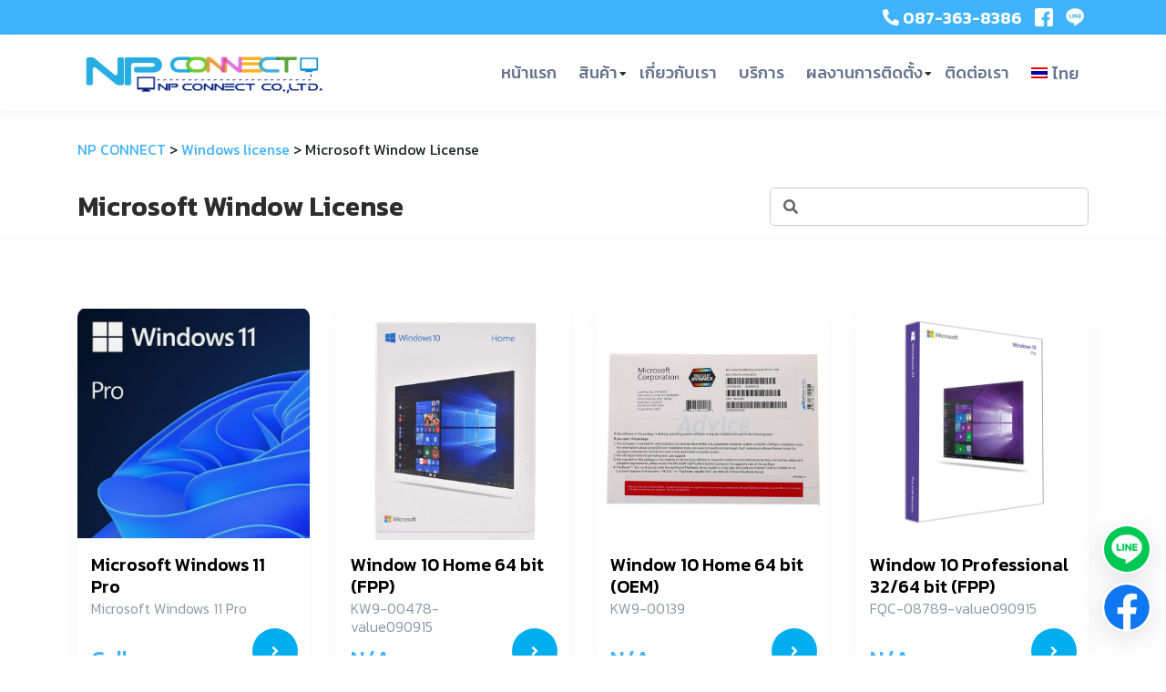

--- FILE ---
content_type: text/html; charset=UTF-8
request_url: https://www.npconnect.co.th/product/windows-license/ms-window/
body_size: 10708
content:
<!DOCTYPE html>
<html>
<head>
	<title>NP CONNECT | Microsoft Windows 11 Pro</title>
	<meta charset="utf-8">
	<meta http-equiv="X-UA-Compatible" content="IE=edge">
    <meta name="viewport" content="width=device-width, initial-scale=1.0,user-scalable=0">

	<!-- fonts -->
    <link href="https://fonts.googleapis.com/css?family=Kanit:300,400,500,600" rel="stylesheet">
    <link href="https://fonts.googleapis.com/css?family=Montserrat:400,700&display=swap" rel="stylesheet">

    
    
	<!-- css -->
	<link rel="stylesheet" type="text/css" href="https://www.npconnect.co.th/wp-content/themes/np-connection/css/all.css">
	<link rel="stylesheet" type="text/css" href="https://www.npconnect.co.th/wp-content/themes/np-connection/css/animate.css">
	<link rel="stylesheet" type="text/css" href="https://www.npconnect.co.th/wp-content/themes/np-connection/css/fontawesome.css">
	<link rel="stylesheet" type="text/css" href="https://www.npconnect.co.th/wp-content/themes/np-connection/css/bootstrap.css">	        
	<link rel="stylesheet" type="text/css" href="https://www.npconnect.co.th/wp-content/themes/np-connection/css/owl.carousel.css">	        
	<link rel="stylesheet" type="text/css" href="https://www.npconnect.co.th/wp-content/themes/np-connection/css/owl.theme.default.css">	       
	<link rel="stylesheet" type="text/css" href="https://www.npconnect.co.th/wp-content/themes/np-connection/css/colorbox.css">
	<link rel="stylesheet" type="text/css" href="https://www.npconnect.co.th/wp-content/themes/np-connection/css/swiper.css">
	<link rel="stylesheet" type="text/css" href="https://www.npconnect.co.th/wp-content/themes/np-connection/css/global.css">
	<link rel="stylesheet" type="text/css" href="https://www.npconnect.co.th/wp-content/themes/np-connection/css/newstyle.css">
	

	<meta name='robots' content='max-image-preview:large' />

<!-- Google Tag Manager for WordPress by gtm4wp.com -->
<script data-cfasync="false" data-pagespeed-no-defer>//<![CDATA[
	var gtm4wp_datalayer_name = "dataLayer";
	var dataLayer = dataLayer || [];
//]]>
</script>
<!-- End Google Tag Manager for WordPress by gtm4wp.com --><link rel="alternate" type="application/rss+xml" title="ฟีด NP CONNECT &raquo; Microsoft Window License Product Category" href="https://www.npconnect.co.th/product/windows-license/ms-window/feed/" />
<style type="text/css">.brave_popup{display:none}</style><script data-no-optimize="1"> var brave_popup_data = {}; var bravepop_emailValidation=false; var brave_popup_videos = {};  var brave_popup_formData = {};var brave_popup_adminUser = false; var brave_popup_pageInfo = {"type":"tax","pageID":18,"singleType":"tax_product"};  var bravepop_emailSuggestions={};</script><script type="text/javascript">
/* <![CDATA[ */
window._wpemojiSettings = {"baseUrl":"https:\/\/s.w.org\/images\/core\/emoji\/14.0.0\/72x72\/","ext":".png","svgUrl":"https:\/\/s.w.org\/images\/core\/emoji\/14.0.0\/svg\/","svgExt":".svg","source":{"concatemoji":"https:\/\/www.npconnect.co.th\/wp-includes\/js\/wp-emoji-release.min.js?ver=6.4.5"}};
/*! This file is auto-generated */
!function(i,n){var o,s,e;function c(e){try{var t={supportTests:e,timestamp:(new Date).valueOf()};sessionStorage.setItem(o,JSON.stringify(t))}catch(e){}}function p(e,t,n){e.clearRect(0,0,e.canvas.width,e.canvas.height),e.fillText(t,0,0);var t=new Uint32Array(e.getImageData(0,0,e.canvas.width,e.canvas.height).data),r=(e.clearRect(0,0,e.canvas.width,e.canvas.height),e.fillText(n,0,0),new Uint32Array(e.getImageData(0,0,e.canvas.width,e.canvas.height).data));return t.every(function(e,t){return e===r[t]})}function u(e,t,n){switch(t){case"flag":return n(e,"\ud83c\udff3\ufe0f\u200d\u26a7\ufe0f","\ud83c\udff3\ufe0f\u200b\u26a7\ufe0f")?!1:!n(e,"\ud83c\uddfa\ud83c\uddf3","\ud83c\uddfa\u200b\ud83c\uddf3")&&!n(e,"\ud83c\udff4\udb40\udc67\udb40\udc62\udb40\udc65\udb40\udc6e\udb40\udc67\udb40\udc7f","\ud83c\udff4\u200b\udb40\udc67\u200b\udb40\udc62\u200b\udb40\udc65\u200b\udb40\udc6e\u200b\udb40\udc67\u200b\udb40\udc7f");case"emoji":return!n(e,"\ud83e\udef1\ud83c\udffb\u200d\ud83e\udef2\ud83c\udfff","\ud83e\udef1\ud83c\udffb\u200b\ud83e\udef2\ud83c\udfff")}return!1}function f(e,t,n){var r="undefined"!=typeof WorkerGlobalScope&&self instanceof WorkerGlobalScope?new OffscreenCanvas(300,150):i.createElement("canvas"),a=r.getContext("2d",{willReadFrequently:!0}),o=(a.textBaseline="top",a.font="600 32px Arial",{});return e.forEach(function(e){o[e]=t(a,e,n)}),o}function t(e){var t=i.createElement("script");t.src=e,t.defer=!0,i.head.appendChild(t)}"undefined"!=typeof Promise&&(o="wpEmojiSettingsSupports",s=["flag","emoji"],n.supports={everything:!0,everythingExceptFlag:!0},e=new Promise(function(e){i.addEventListener("DOMContentLoaded",e,{once:!0})}),new Promise(function(t){var n=function(){try{var e=JSON.parse(sessionStorage.getItem(o));if("object"==typeof e&&"number"==typeof e.timestamp&&(new Date).valueOf()<e.timestamp+604800&&"object"==typeof e.supportTests)return e.supportTests}catch(e){}return null}();if(!n){if("undefined"!=typeof Worker&&"undefined"!=typeof OffscreenCanvas&&"undefined"!=typeof URL&&URL.createObjectURL&&"undefined"!=typeof Blob)try{var e="postMessage("+f.toString()+"("+[JSON.stringify(s),u.toString(),p.toString()].join(",")+"));",r=new Blob([e],{type:"text/javascript"}),a=new Worker(URL.createObjectURL(r),{name:"wpTestEmojiSupports"});return void(a.onmessage=function(e){c(n=e.data),a.terminate(),t(n)})}catch(e){}c(n=f(s,u,p))}t(n)}).then(function(e){for(var t in e)n.supports[t]=e[t],n.supports.everything=n.supports.everything&&n.supports[t],"flag"!==t&&(n.supports.everythingExceptFlag=n.supports.everythingExceptFlag&&n.supports[t]);n.supports.everythingExceptFlag=n.supports.everythingExceptFlag&&!n.supports.flag,n.DOMReady=!1,n.readyCallback=function(){n.DOMReady=!0}}).then(function(){return e}).then(function(){var e;n.supports.everything||(n.readyCallback(),(e=n.source||{}).concatemoji?t(e.concatemoji):e.wpemoji&&e.twemoji&&(t(e.twemoji),t(e.wpemoji)))}))}((window,document),window._wpemojiSettings);
/* ]]> */
</script>
<style id='wp-emoji-styles-inline-css' type='text/css'>

	img.wp-smiley, img.emoji {
		display: inline !important;
		border: none !important;
		box-shadow: none !important;
		height: 1em !important;
		width: 1em !important;
		margin: 0 0.07em !important;
		vertical-align: -0.1em !important;
		background: none !important;
		padding: 0 !important;
	}
</style>
<link rel='stylesheet' id='wp-block-library-css' href='https://www.npconnect.co.th/wp-includes/css/dist/block-library/style.min.css?ver=6.4.5' type='text/css' media='all' />
<style id='classic-theme-styles-inline-css' type='text/css'>
/*! This file is auto-generated */
.wp-block-button__link{color:#fff;background-color:#32373c;border-radius:9999px;box-shadow:none;text-decoration:none;padding:calc(.667em + 2px) calc(1.333em + 2px);font-size:1.125em}.wp-block-file__button{background:#32373c;color:#fff;text-decoration:none}
</style>
<style id='global-styles-inline-css' type='text/css'>
body{--wp--preset--color--black: #000000;--wp--preset--color--cyan-bluish-gray: #abb8c3;--wp--preset--color--white: #ffffff;--wp--preset--color--pale-pink: #f78da7;--wp--preset--color--vivid-red: #cf2e2e;--wp--preset--color--luminous-vivid-orange: #ff6900;--wp--preset--color--luminous-vivid-amber: #fcb900;--wp--preset--color--light-green-cyan: #7bdcb5;--wp--preset--color--vivid-green-cyan: #00d084;--wp--preset--color--pale-cyan-blue: #8ed1fc;--wp--preset--color--vivid-cyan-blue: #0693e3;--wp--preset--color--vivid-purple: #9b51e0;--wp--preset--gradient--vivid-cyan-blue-to-vivid-purple: linear-gradient(135deg,rgba(6,147,227,1) 0%,rgb(155,81,224) 100%);--wp--preset--gradient--light-green-cyan-to-vivid-green-cyan: linear-gradient(135deg,rgb(122,220,180) 0%,rgb(0,208,130) 100%);--wp--preset--gradient--luminous-vivid-amber-to-luminous-vivid-orange: linear-gradient(135deg,rgba(252,185,0,1) 0%,rgba(255,105,0,1) 100%);--wp--preset--gradient--luminous-vivid-orange-to-vivid-red: linear-gradient(135deg,rgba(255,105,0,1) 0%,rgb(207,46,46) 100%);--wp--preset--gradient--very-light-gray-to-cyan-bluish-gray: linear-gradient(135deg,rgb(238,238,238) 0%,rgb(169,184,195) 100%);--wp--preset--gradient--cool-to-warm-spectrum: linear-gradient(135deg,rgb(74,234,220) 0%,rgb(151,120,209) 20%,rgb(207,42,186) 40%,rgb(238,44,130) 60%,rgb(251,105,98) 80%,rgb(254,248,76) 100%);--wp--preset--gradient--blush-light-purple: linear-gradient(135deg,rgb(255,206,236) 0%,rgb(152,150,240) 100%);--wp--preset--gradient--blush-bordeaux: linear-gradient(135deg,rgb(254,205,165) 0%,rgb(254,45,45) 50%,rgb(107,0,62) 100%);--wp--preset--gradient--luminous-dusk: linear-gradient(135deg,rgb(255,203,112) 0%,rgb(199,81,192) 50%,rgb(65,88,208) 100%);--wp--preset--gradient--pale-ocean: linear-gradient(135deg,rgb(255,245,203) 0%,rgb(182,227,212) 50%,rgb(51,167,181) 100%);--wp--preset--gradient--electric-grass: linear-gradient(135deg,rgb(202,248,128) 0%,rgb(113,206,126) 100%);--wp--preset--gradient--midnight: linear-gradient(135deg,rgb(2,3,129) 0%,rgb(40,116,252) 100%);--wp--preset--font-size--small: 13px;--wp--preset--font-size--medium: 20px;--wp--preset--font-size--large: 36px;--wp--preset--font-size--x-large: 42px;--wp--preset--spacing--20: 0.44rem;--wp--preset--spacing--30: 0.67rem;--wp--preset--spacing--40: 1rem;--wp--preset--spacing--50: 1.5rem;--wp--preset--spacing--60: 2.25rem;--wp--preset--spacing--70: 3.38rem;--wp--preset--spacing--80: 5.06rem;--wp--preset--shadow--natural: 6px 6px 9px rgba(0, 0, 0, 0.2);--wp--preset--shadow--deep: 12px 12px 50px rgba(0, 0, 0, 0.4);--wp--preset--shadow--sharp: 6px 6px 0px rgba(0, 0, 0, 0.2);--wp--preset--shadow--outlined: 6px 6px 0px -3px rgba(255, 255, 255, 1), 6px 6px rgba(0, 0, 0, 1);--wp--preset--shadow--crisp: 6px 6px 0px rgba(0, 0, 0, 1);}:where(.is-layout-flex){gap: 0.5em;}:where(.is-layout-grid){gap: 0.5em;}body .is-layout-flow > .alignleft{float: left;margin-inline-start: 0;margin-inline-end: 2em;}body .is-layout-flow > .alignright{float: right;margin-inline-start: 2em;margin-inline-end: 0;}body .is-layout-flow > .aligncenter{margin-left: auto !important;margin-right: auto !important;}body .is-layout-constrained > .alignleft{float: left;margin-inline-start: 0;margin-inline-end: 2em;}body .is-layout-constrained > .alignright{float: right;margin-inline-start: 2em;margin-inline-end: 0;}body .is-layout-constrained > .aligncenter{margin-left: auto !important;margin-right: auto !important;}body .is-layout-constrained > :where(:not(.alignleft):not(.alignright):not(.alignfull)){max-width: var(--wp--style--global--content-size);margin-left: auto !important;margin-right: auto !important;}body .is-layout-constrained > .alignwide{max-width: var(--wp--style--global--wide-size);}body .is-layout-flex{display: flex;}body .is-layout-flex{flex-wrap: wrap;align-items: center;}body .is-layout-flex > *{margin: 0;}body .is-layout-grid{display: grid;}body .is-layout-grid > *{margin: 0;}:where(.wp-block-columns.is-layout-flex){gap: 2em;}:where(.wp-block-columns.is-layout-grid){gap: 2em;}:where(.wp-block-post-template.is-layout-flex){gap: 1.25em;}:where(.wp-block-post-template.is-layout-grid){gap: 1.25em;}.has-black-color{color: var(--wp--preset--color--black) !important;}.has-cyan-bluish-gray-color{color: var(--wp--preset--color--cyan-bluish-gray) !important;}.has-white-color{color: var(--wp--preset--color--white) !important;}.has-pale-pink-color{color: var(--wp--preset--color--pale-pink) !important;}.has-vivid-red-color{color: var(--wp--preset--color--vivid-red) !important;}.has-luminous-vivid-orange-color{color: var(--wp--preset--color--luminous-vivid-orange) !important;}.has-luminous-vivid-amber-color{color: var(--wp--preset--color--luminous-vivid-amber) !important;}.has-light-green-cyan-color{color: var(--wp--preset--color--light-green-cyan) !important;}.has-vivid-green-cyan-color{color: var(--wp--preset--color--vivid-green-cyan) !important;}.has-pale-cyan-blue-color{color: var(--wp--preset--color--pale-cyan-blue) !important;}.has-vivid-cyan-blue-color{color: var(--wp--preset--color--vivid-cyan-blue) !important;}.has-vivid-purple-color{color: var(--wp--preset--color--vivid-purple) !important;}.has-black-background-color{background-color: var(--wp--preset--color--black) !important;}.has-cyan-bluish-gray-background-color{background-color: var(--wp--preset--color--cyan-bluish-gray) !important;}.has-white-background-color{background-color: var(--wp--preset--color--white) !important;}.has-pale-pink-background-color{background-color: var(--wp--preset--color--pale-pink) !important;}.has-vivid-red-background-color{background-color: var(--wp--preset--color--vivid-red) !important;}.has-luminous-vivid-orange-background-color{background-color: var(--wp--preset--color--luminous-vivid-orange) !important;}.has-luminous-vivid-amber-background-color{background-color: var(--wp--preset--color--luminous-vivid-amber) !important;}.has-light-green-cyan-background-color{background-color: var(--wp--preset--color--light-green-cyan) !important;}.has-vivid-green-cyan-background-color{background-color: var(--wp--preset--color--vivid-green-cyan) !important;}.has-pale-cyan-blue-background-color{background-color: var(--wp--preset--color--pale-cyan-blue) !important;}.has-vivid-cyan-blue-background-color{background-color: var(--wp--preset--color--vivid-cyan-blue) !important;}.has-vivid-purple-background-color{background-color: var(--wp--preset--color--vivid-purple) !important;}.has-black-border-color{border-color: var(--wp--preset--color--black) !important;}.has-cyan-bluish-gray-border-color{border-color: var(--wp--preset--color--cyan-bluish-gray) !important;}.has-white-border-color{border-color: var(--wp--preset--color--white) !important;}.has-pale-pink-border-color{border-color: var(--wp--preset--color--pale-pink) !important;}.has-vivid-red-border-color{border-color: var(--wp--preset--color--vivid-red) !important;}.has-luminous-vivid-orange-border-color{border-color: var(--wp--preset--color--luminous-vivid-orange) !important;}.has-luminous-vivid-amber-border-color{border-color: var(--wp--preset--color--luminous-vivid-amber) !important;}.has-light-green-cyan-border-color{border-color: var(--wp--preset--color--light-green-cyan) !important;}.has-vivid-green-cyan-border-color{border-color: var(--wp--preset--color--vivid-green-cyan) !important;}.has-pale-cyan-blue-border-color{border-color: var(--wp--preset--color--pale-cyan-blue) !important;}.has-vivid-cyan-blue-border-color{border-color: var(--wp--preset--color--vivid-cyan-blue) !important;}.has-vivid-purple-border-color{border-color: var(--wp--preset--color--vivid-purple) !important;}.has-vivid-cyan-blue-to-vivid-purple-gradient-background{background: var(--wp--preset--gradient--vivid-cyan-blue-to-vivid-purple) !important;}.has-light-green-cyan-to-vivid-green-cyan-gradient-background{background: var(--wp--preset--gradient--light-green-cyan-to-vivid-green-cyan) !important;}.has-luminous-vivid-amber-to-luminous-vivid-orange-gradient-background{background: var(--wp--preset--gradient--luminous-vivid-amber-to-luminous-vivid-orange) !important;}.has-luminous-vivid-orange-to-vivid-red-gradient-background{background: var(--wp--preset--gradient--luminous-vivid-orange-to-vivid-red) !important;}.has-very-light-gray-to-cyan-bluish-gray-gradient-background{background: var(--wp--preset--gradient--very-light-gray-to-cyan-bluish-gray) !important;}.has-cool-to-warm-spectrum-gradient-background{background: var(--wp--preset--gradient--cool-to-warm-spectrum) !important;}.has-blush-light-purple-gradient-background{background: var(--wp--preset--gradient--blush-light-purple) !important;}.has-blush-bordeaux-gradient-background{background: var(--wp--preset--gradient--blush-bordeaux) !important;}.has-luminous-dusk-gradient-background{background: var(--wp--preset--gradient--luminous-dusk) !important;}.has-pale-ocean-gradient-background{background: var(--wp--preset--gradient--pale-ocean) !important;}.has-electric-grass-gradient-background{background: var(--wp--preset--gradient--electric-grass) !important;}.has-midnight-gradient-background{background: var(--wp--preset--gradient--midnight) !important;}.has-small-font-size{font-size: var(--wp--preset--font-size--small) !important;}.has-medium-font-size{font-size: var(--wp--preset--font-size--medium) !important;}.has-large-font-size{font-size: var(--wp--preset--font-size--large) !important;}.has-x-large-font-size{font-size: var(--wp--preset--font-size--x-large) !important;}
.wp-block-navigation a:where(:not(.wp-element-button)){color: inherit;}
:where(.wp-block-post-template.is-layout-flex){gap: 1.25em;}:where(.wp-block-post-template.is-layout-grid){gap: 1.25em;}
:where(.wp-block-columns.is-layout-flex){gap: 2em;}:where(.wp-block-columns.is-layout-grid){gap: 2em;}
.wp-block-pullquote{font-size: 1.5em;line-height: 1.6;}
</style>
<link rel='stylesheet' id='contact-form-7-css' href='https://www.npconnect.co.th/wp-content/plugins/contact-form-7/includes/css/styles.css?ver=5.7.7' type='text/css' media='all' />
<link rel='stylesheet' id='dashicons-css' href='https://www.npconnect.co.th/wp-includes/css/dashicons.min.css?ver=6.4.5' type='text/css' media='all' />
<link rel='stylesheet' id='post-views-counter-frontend-css' href='https://www.npconnect.co.th/wp-content/plugins/post-views-counter/css/frontend.min.css?ver=1.3.13' type='text/css' media='all' />
<link rel='stylesheet' id='wpml-legacy-horizontal-list-0-css' href='https://www.npconnect.co.th/wp-content/plugins/sitepress-multilingual-cms/templates/language-switchers/legacy-list-horizontal/style.min.css?ver=1' type='text/css' media='all' />
<link rel='stylesheet' id='wpml-menu-item-0-css' href='https://www.npconnect.co.th/wp-content/plugins/sitepress-multilingual-cms/templates/language-switchers/menu-item/style.min.css?ver=1' type='text/css' media='all' />
<script type="text/javascript" src="https://www.npconnect.co.th/wp-includes/js/jquery/jquery.min.js?ver=3.7.1" id="jquery-core-js"></script>
<script type="text/javascript" src="https://www.npconnect.co.th/wp-includes/js/jquery/jquery-migrate.min.js?ver=3.4.1" id="jquery-migrate-js"></script>
<script type="text/javascript" src="https://www.npconnect.co.th/wp-content/plugins/duracelltomi-google-tag-manager/js/gtm4wp-form-move-tracker.js?ver=1.13.1" id="gtm4wp-form-move-tracker-js"></script>
<link rel="https://api.w.org/" href="https://www.npconnect.co.th/wp-json/" /><link rel="EditURI" type="application/rsd+xml" title="RSD" href="https://www.npconnect.co.th/xmlrpc.php?rsd" />
<meta name="generator" content="WordPress 6.4.5" />
<!-- Global site tag (gtag.js) - Google Analytics -->
<script async src="https://www.googletagmanager.com/gtag/js?id=G-YTMBGEHCFQ"></script>
<script>
  window.dataLayer = window.dataLayer || [];
  function gtag(){dataLayer.push(arguments);}
  gtag('js', new Date());

  gtag('config', 'G-YTMBGEHCFQ');
</script><meta name="generator" content="WPML ver:4.6.6 stt:1,52;" />

<!-- Google Tag Manager for WordPress by gtm4wp.com -->
<script data-cfasync="false" data-pagespeed-no-defer>//<![CDATA[//]]>
</script>
<!-- End Google Tag Manager for WordPress by gtm4wp.com --><meta name="generator" content="Elementor 3.14.1; features: a11y_improvements, additional_custom_breakpoints; settings: css_print_method-external, google_font-enabled, font_display-swap">
<link rel="icon" href="https://www.npconnect.co.th/wp-content/uploads/2019/05/cropped-logo-สีสายรุ่ง-จอขาวดำ-32x32.jpg" sizes="32x32" />
<link rel="icon" href="https://www.npconnect.co.th/wp-content/uploads/2019/05/cropped-logo-สีสายรุ่ง-จอขาวดำ-192x192.jpg" sizes="192x192" />
<link rel="apple-touch-icon" href="https://www.npconnect.co.th/wp-content/uploads/2019/05/cropped-logo-สีสายรุ่ง-จอขาวดำ-180x180.jpg" />
<meta name="msapplication-TileImage" content="https://www.npconnect.co.th/wp-content/uploads/2019/05/cropped-logo-สีสายรุ่ง-จอขาวดำ-270x270.jpg" />



	<!-- js -->
	<script type="text/javascript" src="https://www.npconnect.co.th/wp-content/themes/np-connection/js/jquery-3.3.1.js"></script>    
	<script type="text/javascript" src="https://www.npconnect.co.th/wp-content/themes/np-connection/js/bootstrap.js"></script>
	<script type="text/javascript" src="https://www.npconnect.co.th/wp-content/themes/np-connection/js/owl.carousel.js"></script>	
	<script type="text/javascript" src="https://www.npconnect.co.th/wp-content/themes/np-connection/js/isotope.pkgd.min.js"></script>
	<script type="text/javascript" src="https://www.npconnect.co.th/wp-content/themes/np-connection/js/jquery.colorbox.js"></script>
	<script type="text/javascript" src="https://www.npconnect.co.th/wp-content/themes/np-connection/js/swiper.js"></script>
	<script type="text/javascript" src="https://www.npconnect.co.th/wp-content/themes/np-connection/js/wow.js"></script>
	<script type="text/javascript" src="https://www.npconnect.co.th/wp-content/themes/np-connection/js/global.js"></script>
	
	<!-- Google Tag Manager -->
	<script>(function(w,d,s,l,i){w[l]=w[l]||[];w[l].push({'gtm.start':
	new Date().getTime(),event:'gtm.js'});var f=d.getElementsByTagName(s)[0],
	j=d.createElement(s),dl=l!='dataLayer'?'&l='+l:'';j.async=true;j.src=
	'https://www.googletagmanager.com/gtm.js?id='+i+dl;f.parentNode.insertBefore(j,f);
	})(window,document,'script','dataLayer','GTM-W8TRCTB');</script>
	<!-- End Google Tag Manager -->	

</head>
<body class="archive tax-tax_product term-ms-window term-18 elementor-default elementor-kit-3779">

	<!-- Load Facebook SDK for JavaScript -->
	<div id="fb-root"></div>
	<script>(function(d, s, id) {
	  var js, fjs = d.getElementsByTagName(s)[0];
	  if (d.getElementById(id)) return;
	  js = d.createElement(s); js.id = id;
	  js.src = 'https://connect.facebook.net/en_US/sdk/xfbml.customerchat.js#xfbml=1&version=v2.12&autoLogAppEvents=1';
	  fjs.parentNode.insertBefore(js, fjs);
	}(document, 'script', 'facebook-jssdk'));</script>

	<!-- Your customer chat code -->
	<!--div class="fb-customerchat"

	  greeting_dialog_display="show"
	  greeting_dialog_delay="3"
	  page_id="1189034694476282"
	  theme_color="#0084ff"
	  logged_in_greeting="สวัสดีครับ เอ็นพี คอนเน็ค ยินดีให้บริการครับ"
	  logged_out_greeting="สวัสดีครับ เอ็นพี คอนเน็ค ยินดีให้บริการครับ">
	</div-->

	<!-- Google Tag Manager (noscript) -->
	<noscript><iframe src="https://www.googletagmanager.com/ns.html?id=GTM-W8TRCTB"
	height="0" width="0" style="display:none;visibility:hidden"></iframe></noscript>
	<!-- End Google Tag Manager (noscript) -->
	
	<header>
		<div class="top-header">
			<div class="container">
			<div class="row">
				<!--div class="col-sm-4 col-6">
					<a href="/front-page">
					<img src="1118, 1118, np-4, np-4.png, 9882, https://www.npconnect.co.th/wp-content/uploads/2020/04/np-4.png, https://www.npconnect.co.th/?attachment_id=1118, , 1, , , np-4, inherit, 4, 2020-04-04 09:45:07, 2020-04-04 09:45:35, 0, image/png, image, png, https://www.npconnect.co.th/wp-includes/images/media/default.png, 702, 216, Array" class="logo">
					</a>
					<a href="/front-page" class="white-link">NP CONNECT CO,. LTD</a>					
				</div-->

				<!--div class="col-sm-4 hide-mobile">
					<div class="line-top">
					<a href="https://lin.ee/kYZWB5i">
						<img src="https://www.npconnect.co.th/wp-content/themes/np-connection/img/line-icon.png" width="20px"> 
						line : @NPCONNECT					</a>
					</div>
				</div-->

				<div class="col-sm-12 col-12">
					<ul class="top-social">						
						<li class="telephone">
							<a href="tel:087-363-8386">
							<i class="fas fa-phone-alt"></i>
							087-363-8386						</a></li>
						<li>
							<a href="https://www.facebook.com/npconnects" class="top-social-icon" target="_blank">
								<img src="https://www.npconnect.co.th/wp-content/themes/np-connection/img/icon-fb.png">
							</a>
						</li>
						<li>
							<a href="https://lin.ee/kYZWB5i" class="top-social-icon" target="_blank">
								<img src="https://www.npconnect.co.th/wp-content/themes/np-connection/img/icon-line.png">
							</a>
						</li>
					</ul>
				</div>
			</div>
			</div>
		</div><!-- top header -->
		<div class="body-header add-white">
			<div class="container">
			<div class="row align-items-center">
				<div class="col-md-4 col-6">
					<a href="https://www.npconnect.co.th" class="main-logo">
						<img src="https://www.npconnect.co.th/wp-content/uploads/2020/04/np-4.png">
					</a>
				</div>
				<div class="col-md-8">
					<ul class="main-menu">
						<ul id="menu-mobile-menu" class="menu"><li id="menu-item-1862" class="menu-item menu-item-type-post_type menu-item-object-page menu-item-home menu-item-1862"><a href="https://www.npconnect.co.th/">หน้าแรก</a></li>
<li id="menu-item-681" class="have-drop menu-item menu-item-type-post_type menu-item-object-page current-menu-ancestor current_page_ancestor menu-item-has-children menu-item-681"><a href="https://www.npconnect.co.th/product/">สินค้า</a>
<ul class="sub-menu">
	<li id="menu-item-3751" class="inner-sub menu-item menu-item-type-taxonomy menu-item-object-tax_product menu-item-has-children menu-item-3751"><a href="https://www.npconnect.co.th/product/desktops/computer-2/">Computer</a>
	<ul class="sub-menu">
		<li id="menu-item-1547" class="inner-sub-sub menu-item menu-item-type-taxonomy menu-item-object-tax_product menu-item-has-children menu-item-1547"><a href="https://www.npconnect.co.th/product/desktops/">Desktops</a>
		<ul class="sub-menu">
			<li id="menu-item-1549" class="menu-item menu-item-type-taxonomy menu-item-object-tax_product menu-item-1549"><a href="https://www.npconnect.co.th/product/desktops/dell-pc/">Dell</a></li>
			<li id="menu-item-3681" class="menu-item menu-item-type-taxonomy menu-item-object-tax_product menu-item-3681"><a href="https://www.npconnect.co.th/product/desktops/asus/">Asus</a></li>
			<li id="menu-item-3752" class="menu-item menu-item-type-taxonomy menu-item-object-tax_product menu-item-3752"><a href="https://www.npconnect.co.th/product/desktops/acer-pc/">Acer</a></li>
			<li id="menu-item-1550" class="menu-item menu-item-type-taxonomy menu-item-object-tax_product menu-item-1550"><a href="https://www.npconnect.co.th/product/desktops/hp-pc/">HP</a></li>
			<li id="menu-item-3686" class="menu-item menu-item-type-taxonomy menu-item-object-tax_product menu-item-3686"><a href="https://www.npconnect.co.th/product/desktops/msi/">MSI</a></li>
			<li id="menu-item-1551" class="menu-item menu-item-type-taxonomy menu-item-object-tax_product menu-item-1551"><a href="https://www.npconnect.co.th/product/desktops/pc-lenovo/">Lenovo</a></li>
		</ul>
</li>
		<li id="menu-item-1546" class="inner-sub-sub menu-item menu-item-type-taxonomy menu-item-object-tax_product menu-item-has-children menu-item-1546"><a href="https://www.npconnect.co.th/product/computer/">Laptop</a>
		<ul class="sub-menu">
			<li id="menu-item-1556" class="menu-item menu-item-type-taxonomy menu-item-object-tax_product menu-item-1556"><a href="https://www.npconnect.co.th/product/computer/laptops/hp-laptop/">HP</a></li>
			<li id="menu-item-1599" class="menu-item menu-item-type-taxonomy menu-item-object-tax_product menu-item-1599"><a href="https://www.npconnect.co.th/product/computer/laptops/lenovo-laptop/">Lenovo</a></li>
			<li id="menu-item-3683" class="menu-item menu-item-type-taxonomy menu-item-object-tax_product menu-item-3683"><a href="https://www.npconnect.co.th/product/computer/laptops/asus-2/">Asus</a></li>
			<li id="menu-item-3682" class="menu-item menu-item-type-taxonomy menu-item-object-tax_product menu-item-3682"><a href="https://www.npconnect.co.th/product/computer/laptops/acer-laptop/">Acer</a></li>
			<li id="menu-item-1555" class="menu-item menu-item-type-taxonomy menu-item-object-tax_product menu-item-1555"><a href="https://www.npconnect.co.th/product/computer/laptops/dell-laptop/">Dell</a></li>
			<li id="menu-item-3685" class="menu-item menu-item-type-taxonomy menu-item-object-tax_product menu-item-3685"><a href="https://www.npconnect.co.th/product/computer/laptops/laptop-msi/">MSI</a></li>
		</ul>
</li>
		<li id="menu-item-3717" class="inner-sub-sub menu-item menu-item-type-taxonomy menu-item-object-tax_product menu-item-3717"><a href="https://www.npconnect.co.th/product/ipad/">IPAD</a></li>
		<li id="menu-item-3687" class="inner-sub-sub menu-item menu-item-type-taxonomy menu-item-object-tax_product menu-item-has-children menu-item-3687"><a href="https://www.npconnect.co.th/product/all-in-one/">ALL IN ONE</a>
		<ul class="sub-menu">
			<li id="menu-item-3690" class="menu-item menu-item-type-taxonomy menu-item-object-tax_product menu-item-3690"><a href="https://www.npconnect.co.th/product/all-in-one/aio-dell/">Dell</a></li>
			<li id="menu-item-3693" class="menu-item menu-item-type-taxonomy menu-item-object-tax_product menu-item-3693"><a href="https://www.npconnect.co.th/product/all-in-one/aio-lenovo/">Lenovo</a></li>
			<li id="menu-item-3689" class="menu-item menu-item-type-taxonomy menu-item-object-tax_product menu-item-3689"><a href="https://www.npconnect.co.th/product/all-in-one/aio-asus/">Asus</a></li>
			<li id="menu-item-3692" class="menu-item menu-item-type-taxonomy menu-item-object-tax_product menu-item-3692"><a href="https://www.npconnect.co.th/product/all-in-one/aio-msi/">MSI</a></li>
			<li id="menu-item-3691" class="menu-item menu-item-type-taxonomy menu-item-object-tax_product menu-item-3691"><a href="https://www.npconnect.co.th/product/all-in-one/aio-hp/">HP</a></li>
		</ul>
</li>
	</ul>
</li>
	<li id="menu-item-1545" class="inner-sub menu-item menu-item-type-taxonomy menu-item-object-tax_product menu-item-1545"><a href="https://www.npconnect.co.th/product/cctv/">CCTV</a></li>
	<li id="menu-item-1558" class="inner-sub menu-item menu-item-type-taxonomy menu-item-object-tax_product menu-item-has-children menu-item-1558"><a href="https://www.npconnect.co.th/product/printer/">Printer</a>
	<ul class="sub-menu">
		<li id="menu-item-1559" class="menu-item menu-item-type-taxonomy menu-item-object-tax_product menu-item-1559"><a href="https://www.npconnect.co.th/product/printer/canon-printer/">Canon Printer</a></li>
		<li id="menu-item-1560" class="menu-item menu-item-type-taxonomy menu-item-object-tax_product menu-item-1560"><a href="https://www.npconnect.co.th/product/printer/epson-dotmatrix/">Epson DotMatrix</a></li>
		<li id="menu-item-1561" class="menu-item menu-item-type-taxonomy menu-item-object-tax_product menu-item-1561"><a href="https://www.npconnect.co.th/product/printer/epson-inkjet-tank/">Epson Inkjet / Tank</a></li>
		<li id="menu-item-1562" class="menu-item menu-item-type-taxonomy menu-item-object-tax_product menu-item-1562"><a href="https://www.npconnect.co.th/product/printer/hp-printer/">HP Printer</a></li>
		<li id="menu-item-1563" class="menu-item menu-item-type-taxonomy menu-item-object-tax_product menu-item-1563"><a href="https://www.npconnect.co.th/product/printer/ricoh-printer/">Ricoh Printer</a></li>
	</ul>
</li>
	<li id="menu-item-1564" class="inner-sub menu-item menu-item-type-taxonomy menu-item-object-tax_product menu-item-has-children menu-item-1564"><a href="https://www.npconnect.co.th/product/server-network/">Server &amp; Network</a>
	<ul class="sub-menu">
		<li id="menu-item-1565" class="menu-item menu-item-type-taxonomy menu-item-object-tax_product menu-item-1565"><a href="https://www.npconnect.co.th/product/server-network/acer-server/">Acer Server</a></li>
		<li id="menu-item-1566" class="menu-item menu-item-type-taxonomy menu-item-object-tax_product menu-item-1566"><a href="https://www.npconnect.co.th/product/server-network/dell-server/">Dell Server</a></li>
		<li id="menu-item-1567" class="menu-item menu-item-type-taxonomy menu-item-object-tax_product menu-item-1567"><a href="https://www.npconnect.co.th/product/server-network/hp-server/">HPE Server</a></li>
		<li id="menu-item-1568" class="menu-item menu-item-type-taxonomy menu-item-object-tax_product menu-item-1568"><a href="https://www.npconnect.co.th/product/server-network/ibm-server/">IBM Server</a></li>
	</ul>
</li>
	<li id="menu-item-1569" class="inner-sub menu-item menu-item-type-taxonomy menu-item-object-tax_product menu-item-1569"><a href="https://www.npconnect.co.th/product/ups/">UPS</a></li>
	<li id="menu-item-1570" class="inner-sub menu-item menu-item-type-taxonomy menu-item-object-tax_product menu-item-has-children menu-item-1570"><a href="https://www.npconnect.co.th/product/video-conference/">Video Conference</a>
	<ul class="sub-menu">
		<li id="menu-item-1571" class="inner-sub menu-item menu-item-type-taxonomy menu-item-object-tax_product menu-item-1571"><a href="https://www.npconnect.co.th/product/video-conference/cisco/">Cisco</a></li>
		<li id="menu-item-1572" class="inner-sub menu-item menu-item-type-taxonomy menu-item-object-tax_product menu-item-1572"><a href="https://www.npconnect.co.th/product/video-conference/logitech/">Logitech</a></li>
		<li id="menu-item-1573" class="inner-sub menu-item menu-item-type-taxonomy menu-item-object-tax_product menu-item-1573"><a href="https://www.npconnect.co.th/product/video-conference/polycom/">Polycom</a></li>
		<li id="menu-item-1574" class="inner-sub-sub menu-item menu-item-type-taxonomy menu-item-object-tax_product menu-item-has-children menu-item-1574"><a href="https://www.npconnect.co.th/product/video-conference/yealink/">Yealink</a>
		<ul class="sub-menu">
			<li id="menu-item-1575" class="menu-item menu-item-type-taxonomy menu-item-object-tax_product menu-item-1575"><a href="https://www.npconnect.co.th/product/video-conference/yealink/yealink-byod/">BYOD product range</a></li>
			<li id="menu-item-1576" class="menu-item menu-item-type-taxonomy menu-item-object-tax_product menu-item-1576"><a href="https://www.npconnect.co.th/product/video-conference/yealink/cable-and-accessories/">Cable and Accessories</a></li>
			<li id="menu-item-1577" class="menu-item menu-item-type-taxonomy menu-item-object-tax_product menu-item-1577"><a href="https://www.npconnect.co.th/product/video-conference/yealink/yealink-usb-camera-speaker-phone/">USB Camera &amp; Speaker phone</a></li>
		</ul>
</li>
	</ul>
</li>
	<li id="menu-item-1578" class="inner-sub menu-item menu-item-type-taxonomy menu-item-object-tax_product current-tax_product-ancestor current-menu-ancestor current-menu-parent current-tax_product-parent menu-item-has-children menu-item-1578"><a href="https://www.npconnect.co.th/product/windows-license/">Windows license</a>
	<ul class="sub-menu">
		<li id="menu-item-1579" class="menu-item menu-item-type-taxonomy menu-item-object-tax_product menu-item-1579"><a href="https://www.npconnect.co.th/product/windows-license/ms-office/">Microsoft Office License</a></li>
		<li id="menu-item-1580" class="menu-item menu-item-type-taxonomy menu-item-object-tax_product current-menu-item menu-item-1580"><a href="https://www.npconnect.co.th/product/windows-license/ms-window/" aria-current="page">Microsoft Window License</a></li>
		<li id="menu-item-1581" class="menu-item menu-item-type-taxonomy menu-item-object-tax_product menu-item-1581"><a href="https://www.npconnect.co.th/product/windows-license/ms-window-server/">Microsoft Window Server License</a></li>
	</ul>
</li>
</ul>
</li>
<li id="menu-item-682" class="menu-item menu-item-type-post_type menu-item-object-page menu-item-682"><a href="https://www.npconnect.co.th/about-us/">เกี่ยวกับเรา</a></li>
<li id="menu-item-680" class="menu-item menu-item-type-post_type menu-item-object-page menu-item-680"><a href="https://www.npconnect.co.th/solution/">บริการ</a></li>
<li id="menu-item-650" class="have-drop menu-item menu-item-type-post_type menu-item-object-page menu-item-has-children menu-item-650"><a href="https://www.npconnect.co.th/reference/">ผลงานการติดตั้ง</a>
<ul class="sub-menu">
	<li id="menu-item-1778" class="menu-item menu-item-type-taxonomy menu-item-object-cate_reference menu-item-1778"><a href="https://www.npconnect.co.th/reference-type/it-solutions/">IT Solutions</a></li>
	<li id="menu-item-1779" class="menu-item menu-item-type-taxonomy menu-item-object-cate_reference menu-item-1779"><a href="https://www.npconnect.co.th/reference-type/network-solutions/">Network Solutions</a></li>
	<li id="menu-item-1780" class="menu-item menu-item-type-taxonomy menu-item-object-cate_reference menu-item-1780"><a href="https://www.npconnect.co.th/reference-type/lan-fiber-solutions/">Lan &amp; Fiber Solutions</a></li>
	<li id="menu-item-1781" class="menu-item menu-item-type-taxonomy menu-item-object-cate_reference menu-item-1781"><a href="https://www.npconnect.co.th/reference-type/cctv-solutions/">CCTV Solutions</a></li>
	<li id="menu-item-1782" class="menu-item menu-item-type-taxonomy menu-item-object-cate_reference menu-item-1782"><a href="https://www.npconnect.co.th/reference-type/video-conference/">Video Conference</a></li>
</ul>
</li>
<li id="menu-item-649" class="menu-item menu-item-type-post_type menu-item-object-page menu-item-649"><a href="https://www.npconnect.co.th/contact-us/">ติดต่อเรา</a></li>
<li id="menu-item-wpml-ls-42-th" class="menu-item wpml-ls-slot-42 wpml-ls-item wpml-ls-item-th wpml-ls-current-language wpml-ls-menu-item wpml-ls-first-item wpml-ls-last-item menu-item-type-wpml_ls_menu_item menu-item-object-wpml_ls_menu_item menu-item-wpml-ls-42-th"><a title="ไทย" href="https://www.npconnect.co.th/product/windows-license/ms-window/"><img
            class="wpml-ls-flag"
            src="https://www.npconnect.co.th/wp-content/plugins/sitepress-multilingual-cms/res/flags/th.png"
            alt=""
            
            
    /><span class="wpml-ls-native" lang="th">ไทย</span></a></li>
</ul>	
					</ul>										
				</div>
			</div>
			</div>

			<div class="burger-icon">
				<i class="fas fa-bars"></i>
			</div>
		</div>
	</header>

	<div class="burger-menu">
		<ul>
			<ul id="menu-mobile-menu-1" class="menu"><li class="menu-item menu-item-type-post_type menu-item-object-page menu-item-home menu-item-1862"><a href="https://www.npconnect.co.th/">หน้าแรก</a></li>
<li class="have-drop menu-item menu-item-type-post_type menu-item-object-page current-menu-ancestor current_page_ancestor menu-item-has-children menu-item-681"><a href="https://www.npconnect.co.th/product/">สินค้า</a>
<ul class="sub-menu">
	<li class="inner-sub menu-item menu-item-type-taxonomy menu-item-object-tax_product menu-item-has-children menu-item-3751"><a href="https://www.npconnect.co.th/product/desktops/computer-2/">Computer</a>
	<ul class="sub-menu">
		<li class="inner-sub-sub menu-item menu-item-type-taxonomy menu-item-object-tax_product menu-item-has-children menu-item-1547"><a href="https://www.npconnect.co.th/product/desktops/">Desktops</a>
		<ul class="sub-menu">
			<li class="menu-item menu-item-type-taxonomy menu-item-object-tax_product menu-item-1549"><a href="https://www.npconnect.co.th/product/desktops/dell-pc/">Dell</a></li>
			<li class="menu-item menu-item-type-taxonomy menu-item-object-tax_product menu-item-3681"><a href="https://www.npconnect.co.th/product/desktops/asus/">Asus</a></li>
			<li class="menu-item menu-item-type-taxonomy menu-item-object-tax_product menu-item-3752"><a href="https://www.npconnect.co.th/product/desktops/acer-pc/">Acer</a></li>
			<li class="menu-item menu-item-type-taxonomy menu-item-object-tax_product menu-item-1550"><a href="https://www.npconnect.co.th/product/desktops/hp-pc/">HP</a></li>
			<li class="menu-item menu-item-type-taxonomy menu-item-object-tax_product menu-item-3686"><a href="https://www.npconnect.co.th/product/desktops/msi/">MSI</a></li>
			<li class="menu-item menu-item-type-taxonomy menu-item-object-tax_product menu-item-1551"><a href="https://www.npconnect.co.th/product/desktops/pc-lenovo/">Lenovo</a></li>
		</ul>
</li>
		<li class="inner-sub-sub menu-item menu-item-type-taxonomy menu-item-object-tax_product menu-item-has-children menu-item-1546"><a href="https://www.npconnect.co.th/product/computer/">Laptop</a>
		<ul class="sub-menu">
			<li class="menu-item menu-item-type-taxonomy menu-item-object-tax_product menu-item-1556"><a href="https://www.npconnect.co.th/product/computer/laptops/hp-laptop/">HP</a></li>
			<li class="menu-item menu-item-type-taxonomy menu-item-object-tax_product menu-item-1599"><a href="https://www.npconnect.co.th/product/computer/laptops/lenovo-laptop/">Lenovo</a></li>
			<li class="menu-item menu-item-type-taxonomy menu-item-object-tax_product menu-item-3683"><a href="https://www.npconnect.co.th/product/computer/laptops/asus-2/">Asus</a></li>
			<li class="menu-item menu-item-type-taxonomy menu-item-object-tax_product menu-item-3682"><a href="https://www.npconnect.co.th/product/computer/laptops/acer-laptop/">Acer</a></li>
			<li class="menu-item menu-item-type-taxonomy menu-item-object-tax_product menu-item-1555"><a href="https://www.npconnect.co.th/product/computer/laptops/dell-laptop/">Dell</a></li>
			<li class="menu-item menu-item-type-taxonomy menu-item-object-tax_product menu-item-3685"><a href="https://www.npconnect.co.th/product/computer/laptops/laptop-msi/">MSI</a></li>
		</ul>
</li>
		<li class="inner-sub-sub menu-item menu-item-type-taxonomy menu-item-object-tax_product menu-item-3717"><a href="https://www.npconnect.co.th/product/ipad/">IPAD</a></li>
		<li class="inner-sub-sub menu-item menu-item-type-taxonomy menu-item-object-tax_product menu-item-has-children menu-item-3687"><a href="https://www.npconnect.co.th/product/all-in-one/">ALL IN ONE</a>
		<ul class="sub-menu">
			<li class="menu-item menu-item-type-taxonomy menu-item-object-tax_product menu-item-3690"><a href="https://www.npconnect.co.th/product/all-in-one/aio-dell/">Dell</a></li>
			<li class="menu-item menu-item-type-taxonomy menu-item-object-tax_product menu-item-3693"><a href="https://www.npconnect.co.th/product/all-in-one/aio-lenovo/">Lenovo</a></li>
			<li class="menu-item menu-item-type-taxonomy menu-item-object-tax_product menu-item-3689"><a href="https://www.npconnect.co.th/product/all-in-one/aio-asus/">Asus</a></li>
			<li class="menu-item menu-item-type-taxonomy menu-item-object-tax_product menu-item-3692"><a href="https://www.npconnect.co.th/product/all-in-one/aio-msi/">MSI</a></li>
			<li class="menu-item menu-item-type-taxonomy menu-item-object-tax_product menu-item-3691"><a href="https://www.npconnect.co.th/product/all-in-one/aio-hp/">HP</a></li>
		</ul>
</li>
	</ul>
</li>
	<li class="inner-sub menu-item menu-item-type-taxonomy menu-item-object-tax_product menu-item-1545"><a href="https://www.npconnect.co.th/product/cctv/">CCTV</a></li>
	<li class="inner-sub menu-item menu-item-type-taxonomy menu-item-object-tax_product menu-item-has-children menu-item-1558"><a href="https://www.npconnect.co.th/product/printer/">Printer</a>
	<ul class="sub-menu">
		<li class="menu-item menu-item-type-taxonomy menu-item-object-tax_product menu-item-1559"><a href="https://www.npconnect.co.th/product/printer/canon-printer/">Canon Printer</a></li>
		<li class="menu-item menu-item-type-taxonomy menu-item-object-tax_product menu-item-1560"><a href="https://www.npconnect.co.th/product/printer/epson-dotmatrix/">Epson DotMatrix</a></li>
		<li class="menu-item menu-item-type-taxonomy menu-item-object-tax_product menu-item-1561"><a href="https://www.npconnect.co.th/product/printer/epson-inkjet-tank/">Epson Inkjet / Tank</a></li>
		<li class="menu-item menu-item-type-taxonomy menu-item-object-tax_product menu-item-1562"><a href="https://www.npconnect.co.th/product/printer/hp-printer/">HP Printer</a></li>
		<li class="menu-item menu-item-type-taxonomy menu-item-object-tax_product menu-item-1563"><a href="https://www.npconnect.co.th/product/printer/ricoh-printer/">Ricoh Printer</a></li>
	</ul>
</li>
	<li class="inner-sub menu-item menu-item-type-taxonomy menu-item-object-tax_product menu-item-has-children menu-item-1564"><a href="https://www.npconnect.co.th/product/server-network/">Server &amp; Network</a>
	<ul class="sub-menu">
		<li class="menu-item menu-item-type-taxonomy menu-item-object-tax_product menu-item-1565"><a href="https://www.npconnect.co.th/product/server-network/acer-server/">Acer Server</a></li>
		<li class="menu-item menu-item-type-taxonomy menu-item-object-tax_product menu-item-1566"><a href="https://www.npconnect.co.th/product/server-network/dell-server/">Dell Server</a></li>
		<li class="menu-item menu-item-type-taxonomy menu-item-object-tax_product menu-item-1567"><a href="https://www.npconnect.co.th/product/server-network/hp-server/">HPE Server</a></li>
		<li class="menu-item menu-item-type-taxonomy menu-item-object-tax_product menu-item-1568"><a href="https://www.npconnect.co.th/product/server-network/ibm-server/">IBM Server</a></li>
	</ul>
</li>
	<li class="inner-sub menu-item menu-item-type-taxonomy menu-item-object-tax_product menu-item-1569"><a href="https://www.npconnect.co.th/product/ups/">UPS</a></li>
	<li class="inner-sub menu-item menu-item-type-taxonomy menu-item-object-tax_product menu-item-has-children menu-item-1570"><a href="https://www.npconnect.co.th/product/video-conference/">Video Conference</a>
	<ul class="sub-menu">
		<li class="inner-sub menu-item menu-item-type-taxonomy menu-item-object-tax_product menu-item-1571"><a href="https://www.npconnect.co.th/product/video-conference/cisco/">Cisco</a></li>
		<li class="inner-sub menu-item menu-item-type-taxonomy menu-item-object-tax_product menu-item-1572"><a href="https://www.npconnect.co.th/product/video-conference/logitech/">Logitech</a></li>
		<li class="inner-sub menu-item menu-item-type-taxonomy menu-item-object-tax_product menu-item-1573"><a href="https://www.npconnect.co.th/product/video-conference/polycom/">Polycom</a></li>
		<li class="inner-sub-sub menu-item menu-item-type-taxonomy menu-item-object-tax_product menu-item-has-children menu-item-1574"><a href="https://www.npconnect.co.th/product/video-conference/yealink/">Yealink</a>
		<ul class="sub-menu">
			<li class="menu-item menu-item-type-taxonomy menu-item-object-tax_product menu-item-1575"><a href="https://www.npconnect.co.th/product/video-conference/yealink/yealink-byod/">BYOD product range</a></li>
			<li class="menu-item menu-item-type-taxonomy menu-item-object-tax_product menu-item-1576"><a href="https://www.npconnect.co.th/product/video-conference/yealink/cable-and-accessories/">Cable and Accessories</a></li>
			<li class="menu-item menu-item-type-taxonomy menu-item-object-tax_product menu-item-1577"><a href="https://www.npconnect.co.th/product/video-conference/yealink/yealink-usb-camera-speaker-phone/">USB Camera &amp; Speaker phone</a></li>
		</ul>
</li>
	</ul>
</li>
	<li class="inner-sub menu-item menu-item-type-taxonomy menu-item-object-tax_product current-tax_product-ancestor current-menu-ancestor current-menu-parent current-tax_product-parent menu-item-has-children menu-item-1578"><a href="https://www.npconnect.co.th/product/windows-license/">Windows license</a>
	<ul class="sub-menu">
		<li class="menu-item menu-item-type-taxonomy menu-item-object-tax_product menu-item-1579"><a href="https://www.npconnect.co.th/product/windows-license/ms-office/">Microsoft Office License</a></li>
		<li class="menu-item menu-item-type-taxonomy menu-item-object-tax_product current-menu-item menu-item-1580"><a href="https://www.npconnect.co.th/product/windows-license/ms-window/" aria-current="page">Microsoft Window License</a></li>
		<li class="menu-item menu-item-type-taxonomy menu-item-object-tax_product menu-item-1581"><a href="https://www.npconnect.co.th/product/windows-license/ms-window-server/">Microsoft Window Server License</a></li>
	</ul>
</li>
</ul>
</li>
<li class="menu-item menu-item-type-post_type menu-item-object-page menu-item-682"><a href="https://www.npconnect.co.th/about-us/">เกี่ยวกับเรา</a></li>
<li class="menu-item menu-item-type-post_type menu-item-object-page menu-item-680"><a href="https://www.npconnect.co.th/solution/">บริการ</a></li>
<li class="have-drop menu-item menu-item-type-post_type menu-item-object-page menu-item-has-children menu-item-650"><a href="https://www.npconnect.co.th/reference/">ผลงานการติดตั้ง</a>
<ul class="sub-menu">
	<li class="menu-item menu-item-type-taxonomy menu-item-object-cate_reference menu-item-1778"><a href="https://www.npconnect.co.th/reference-type/it-solutions/">IT Solutions</a></li>
	<li class="menu-item menu-item-type-taxonomy menu-item-object-cate_reference menu-item-1779"><a href="https://www.npconnect.co.th/reference-type/network-solutions/">Network Solutions</a></li>
	<li class="menu-item menu-item-type-taxonomy menu-item-object-cate_reference menu-item-1780"><a href="https://www.npconnect.co.th/reference-type/lan-fiber-solutions/">Lan &amp; Fiber Solutions</a></li>
	<li class="menu-item menu-item-type-taxonomy menu-item-object-cate_reference menu-item-1781"><a href="https://www.npconnect.co.th/reference-type/cctv-solutions/">CCTV Solutions</a></li>
	<li class="menu-item menu-item-type-taxonomy menu-item-object-cate_reference menu-item-1782"><a href="https://www.npconnect.co.th/reference-type/video-conference/">Video Conference</a></li>
</ul>
</li>
<li class="menu-item menu-item-type-post_type menu-item-object-page menu-item-649"><a href="https://www.npconnect.co.th/contact-us/">ติดต่อเรา</a></li>
<li class="menu-item wpml-ls-slot-42 wpml-ls-item wpml-ls-item-th wpml-ls-current-language wpml-ls-menu-item wpml-ls-first-item wpml-ls-last-item menu-item-type-wpml_ls_menu_item menu-item-object-wpml_ls_menu_item menu-item-wpml-ls-42-th"><a title="ไทย" href="https://www.npconnect.co.th/product/windows-license/ms-window/"><img
            class="wpml-ls-flag"
            src="https://www.npconnect.co.th/wp-content/plugins/sitepress-multilingual-cms/res/flags/th.png"
            alt=""
            
            
    /><span class="wpml-ls-native" lang="th">ไทย</span></a></li>
</ul>	
		</ul>
	</div>

 	<section class="section-space"></section>
	
	<section class="section-top-category">
		<div class="container">
			
			<div class='breadcrumbs' typeof='BreadcrumbList' vocab='http://schema.org/'>
			<!-- Breadcrumb NavXT 7.2.0 -->
<span property="itemListElement" typeof="ListItem"><a property="item" typeof="WebPage" title="Go to NP CONNECT." href="https://www.npconnect.co.th" class="home" ><span property="name">NP CONNECT</span></a><meta property="position" content="1"></span> &gt; <span property="itemListElement" typeof="ListItem"><a property="item" typeof="WebPage" title="Go to the Windows license Product Category archives." href="https://www.npconnect.co.th/product/windows-license/" class="taxonomy tax_product" ><span property="name">Windows license</span></a><meta property="position" content="2"></span> &gt; <span property="itemListElement" typeof="ListItem"><span property="name" class="archive taxonomy tax_product current-item">Microsoft Window License</span><meta property="url" content="https://www.npconnect.co.th/product/windows-license/ms-window/"><meta property="position" content="3"></span>			</div>

			<div class="row align-items-center">
				<div class="col-md-8">
					<h1>Microsoft Window License</h1>
				</div>	
				<div class="col-md-4">
					<div class="search-box">
						<form role="search" method="GET" 
							  id="searchform" class="searchform" action="https://www.npconnect.co.th">
						<input type="text" name="s">
						<button type=submit><i class="fas fa-search"></i></button>
						</form>
					</div>
				</div>
			</div>
					</div>
	</section>

 	<section class="intro-section add-gray-bg inner-product-section">
 		<div class="container">
 			<div class="row">
 				

 			</div>
 			<div class="row">

 				 
 				<div class="col-lg-3 col-md-4 col-6">
 					<a href="https://www.npconnect.co.th/products/windows-license/ms-window/microsoft-windows-11-pro/" class="item-box cate-product">
 						<div class="item-img" 
 							 style="background-image:url('https://www.npconnect.co.th/wp-content/uploads/2023/12/Screenshot-2023-12-25-134322.png');"></div>
 						<div class="item-detail">
 							<h3>Microsoft Windows 11 Pro</h3>
 							<p class="prod-short-description">
 								Microsoft Windows 11 Pro 							</p>
 							<p class="price">
 								Call 							</p>
 						</div>
 						<div class="viewmore"><i class="fas fa-angle-right"></i></div>
 					</a>
 				</div><!-- col -->

 				
 				<div class="col-lg-3 col-md-4 col-6">
 					<a href="https://www.npconnect.co.th/products/windows-license/ms-window/window-10-home-64-bit-fpp/" class="item-box cate-product">
 						<div class="item-img" 
 							 style="background-image:url('https://www.npconnect.co.th/wp-content/uploads/2018/10/A0104863OK_BIG_1.jpg');"></div>
 						<div class="item-detail">
 							<h3>Window 10 Home 64 bit (FPP)</h3>
 							<p class="prod-short-description">
 								KW9-00478-value090915 							</p>
 							<p class="price">
 								N/A 							</p>
 						</div>
 						<div class="viewmore"><i class="fas fa-angle-right"></i></div>
 					</a>
 				</div><!-- col -->

 				
 				<div class="col-lg-3 col-md-4 col-6">
 					<a href="https://www.npconnect.co.th/products/windows-license/ms-window/window-10-home64-bit-oem/" class="item-box cate-product">
 						<div class="item-img" 
 							 style="background-image:url('https://www.npconnect.co.th/wp-content/uploads/2018/10/10-home-oem.jpg');"></div>
 						<div class="item-detail">
 							<h3>Window 10 Home 64 bit (OEM)</h3>
 							<p class="prod-short-description">
 								KW9-00139 							</p>
 							<p class="price">
 								N/A 							</p>
 						</div>
 						<div class="viewmore"><i class="fas fa-angle-right"></i></div>
 					</a>
 				</div><!-- col -->

 				
 				<div class="col-lg-3 col-md-4 col-6">
 					<a href="https://www.npconnect.co.th/products/windows-license/ms-window/window-10-professional-32-64-bit-fpp/" class="item-box cate-product">
 						<div class="item-img" 
 							 style="background-image:url('https://www.npconnect.co.th/wp-content/uploads/2018/10/10-pro-fpp.jpg');"></div>
 						<div class="item-detail">
 							<h3>Window 10 Professional 32/64 bit (FPP)</h3>
 							<p class="prod-short-description">
 								FQC-08789-value090915 							</p>
 							<p class="price">
 								N/A 							</p>
 						</div>
 						<div class="viewmore"><i class="fas fa-angle-right"></i></div>
 					</a>
 				</div><!-- col -->

 				
 				<div class="col-lg-3 col-md-4 col-6">
 					<a href="https://www.npconnect.co.th/products/windows-license/ms-window/window-10-professional-64-bit-oem/" class="item-box cate-product">
 						<div class="item-img" 
 							 style="background-image:url('https://www.npconnect.co.th/wp-content/uploads/2018/10/10-pro-oem.jpg');"></div>
 						<div class="item-detail">
 							<h3>Window 10 Professional 64 bit (OEM)</h3>
 							<p class="prod-short-description">
 								FQC-08929#M-value090915 							</p>
 							<p class="price">
 								N/A 							</p>
 						</div>
 						<div class="viewmore"><i class="fas fa-angle-right"></i></div>
 					</a>
 				</div><!-- col -->

 				
 			</div>
 		</div>
 	</section><!-- intro section -->



 
 <div class="floating-social">
 	<a href="https://lin.ee/kYZWB5i" target="_blank">
 		<img src="https://www.npconnect.co.th/wp-content/themes/np-connection/img/f-line.png">
 	</a>
 	<a href="https://www.facebook.com/npconnects" target="_blank">
 		<img src="https://www.npconnect.co.th/wp-content/themes/np-connection/img/f-facebook.png">
 	</a>
 </div>

	<footer class="footer">
		<div class="container">
			<div class="row justify-content-between">
				<div class="col-12 text-center">
					<div class="cover-text-footer">
						<p><img loading="lazy" decoding="async" class="aligncenter wp-image-1114 size-medium" src="https://www.npconnect.co.th/wp-content/uploads/2020/04/np-new-logo-300x53.png" alt="" width="300" height="53" srcset="https://www.npconnect.co.th/wp-content/uploads/2020/04/np-new-logo-300x53.png 300w, https://www.npconnect.co.th/wp-content/uploads/2020/04/np-new-logo.png 702w" sizes="(max-width: 300px) 100vw, 300px" /></p>
<p style="text-align: center;">Network Infrastructure / PBX &amp; IP Phone / IT Consultant / Video Conference / CCTV &amp; Software<br />
Video Wall / Relocation office &amp; Server / Fiber Optic / Access Control &amp; Fire Alarm / Microsoft Window©</p>
					</div>
				</div>
				<div class="col-md-4 col-6">
					<div class="lower-text">
					<h3>โทรหาเรา</h3>
					<a href="tel:087-363-8386" class="footer-phone">
						<i class="fas fa-phone-alt"></i> 087-363-8386					</a>
					<p>จันทร์ &#8211; ศุกร์<br />
09:00 &#8211; 18:00 น.</p>
					</div>
				</div>
				<div class="col-md-4 col-6 text-center">
					<div class="lower-text">
						<h3>พูดคุยกับเรา</h3>
						<a href="https://lin.ee/kYZWB5i" class="footer-phone" target="_blank">
							<img src="https://www.npconnect.co.th/wp-content/themes/np-connection/img/icon-line.png" width="35px">
							@NPCONNECT
						</a>
						<p>ทุกวันตั้งแต่เวลา<br />
09:00 &#8211; 18:00 น.</p>
					</div>
				</div>
				<div class="col-md-3 offset-md-1">
					<div class="lower-text">
						<h3>ติดตามเรา</h3>
						<div class="group-social">
							<a href="https://lin.ee/kYZWB5i" target="_blank">
								<img src="https://www.npconnect.co.th/wp-content/themes/np-connection/img/icon-line.png">
							</a>
							<a href="https://www.facebook.com/npconnects" target="_blank">
								<img src="https://www.npconnect.co.th/wp-content/themes/np-connection/img/f-icon-footer.png">
							</a>
						</div>
					</div>
				</div>

			</div>
		</div>
	</footer>


	<!--
	<div class="col-md-4">

		<ul class="footer-social">
			<li>
				<a href="https://lin.ee/kYZWB5i">
					<img src="https://www.npconnect.co.th/wp-content/themes/np-connection/img/line-icon.png">
				</a>
			</li>
			<li>
				<a href="https://www.facebook.com/npconnects">
					<img src="https://www.npconnect.co.th/wp-content/themes/np-connection/img/fb-icon.png">
				</a>
			</li>						
		</ul>
	</div>
	<div class="col-md-6 mobile-add-margin">
		<p>ทุกวันตั้งแต่เวลา<br />
09:00 &#8211; 18:00 น.</p>
					
	</div>

	-->

	<div class="copyright">
		<div class="container">
			<div class="custom-line"></div>
			Copyright © 2018 npconnect.co.th. All Right reserved.	
		</div>
	</div>

	
<!-- Google Tag Manager (noscript) --><div id="bravepop_element_tooltip"></div><div id="bravepop_element_lightbox"><div id="bravepop_element_lightbox_close" onclick="brave_lightbox_close()"></div><div id="bravepop_element_lightbox_content"></div></div><link rel='stylesheet' id='bravepop_front_css-css' href='https://www.npconnect.co.th/wp-content/plugins/brave-popup-builder/assets/css/frontend.min.css?ver=6.4.5' type='text/css' media='all' />
<script type="text/javascript" src="https://www.npconnect.co.th/wp-content/plugins/contact-form-7/includes/swv/js/index.js?ver=5.7.7" id="swv-js"></script>
<script type="text/javascript" id="contact-form-7-js-extra">
/* <![CDATA[ */
var wpcf7 = {"api":{"root":"https:\/\/www.npconnect.co.th\/wp-json\/","namespace":"contact-form-7\/v1"}};
/* ]]> */
</script>
<script type="text/javascript" src="https://www.npconnect.co.th/wp-content/plugins/contact-form-7/includes/js/index.js?ver=5.7.7" id="contact-form-7-js"></script>
<script type="text/javascript" id="bravepop_front_js-js-extra">
/* <![CDATA[ */
var bravepop_global = {"loggedin":"false","isadmin":"false","referer":"","security":"fd69309e92","goalSecurity":"d868196eca","couponSecurity":"d634ac713f","cartURL":"","checkoutURL":"","ajaxURL":"https:\/\/www.npconnect.co.th\/wp-admin\/admin-ajax.php","field_required":"Required","no_html_allowed":"No Html Allowed","invalid_number":"Invalid Number","invalid_email":"Invalid Email","invalid_url":"Invalid URL","invalid_date":"Invalid Date","fname_required":"First Name is Required.","lname_required":"Last Name is Required.","username_required":"Username is Required.","email_required":"Email is Required.","email_invalid":"Invalid Email addresss.","pass_required":"Password is Required.","pass_short":"Password is too Short.","yes":"Yes","no":"No","login_error":"Something Went Wrong. Please contact the Site administrator.","pass_reset_success":"Please check your Email for the Password reset link.","customFonts":[],"disableGoogleFonts":"false"};
/* ]]> */
</script>
<script type="text/javascript" src="https://www.npconnect.co.th/wp-content/plugins/brave-popup-builder/assets/frontend/brave.js?ver=6.4.5" id="bravepop_front_js-js"></script>

</body>
</html>

--- FILE ---
content_type: text/css
request_url: https://www.npconnect.co.th/wp-content/themes/np-connection/css/global.css
body_size: 8558
content:
body {
	font-family: 'Kanit', sans-serif;
}

header {
	background-color: #fff;
	position: fixed;
	width: 100%;
	z-index: 50;
}

button:focus,
a:focus {
	outline: none;
}

a {
	transition: 0.4s;
	color:#3A4753;
}

a:hover {
	transition: 0.4s;
	text-decoration: none;
	color:#40B3FF;
}

* {
	transition: 0.4s;
}

img {
	max-width: 100%;
	height: auto;
}

#map {
	width: 100%;
	height: 700px;
}

#menu-mobile-menu {
	padding: 0;
}

.np-text {
	display: block;
	max-width: 380px;
	margin:auto;
}

.top-header {
	background-color: #40B3FF;
	padding: 5px;
	color:#fff;
}

.top-header a {
	font-size: 16px;
	color:#fff;
	text-transform: uppercase;
}

.top-social {
	list-style-type: none;
	padding: 0;
	margin: 0;
	text-align: right;
	/*padding-top: 25px;*/
}

.top-social li {
	display: inline-block;
	font-size: 20px;
	vertical-align: middle;
	margin-left: 5px;
	margin-right: 5px;
}

.top-social li.telephone {
	width: auto;
	font-size: 18px;
}

.top-social li a {
	display: block;
	text-align: center;
	color:#fff;
}

.top-social li.telephone a{
	width: auto;
	font-size: 18px;
	font-weight: 600;
}

.body-header {
	transition: 0.3s;
	padding-bottom: 0px;
	padding-top: 0px;
	background-color: #F7F8FA;
	box-shadow: 0px 4px 10px rgba(0, 0, 0, 0.0);
	position: relative;
}

.body-header.add-white {
	transition: 0.3s;
	background-color: #fff;
	box-shadow: 0px 4px 10px rgba(0, 0, 0, 0.04);
}

.line-icon:hover {
	color:#00b800;
}

.fb-icon:hover {
	color:#0077f0;
}

.logo {
	max-width: 100%;
	width: 80px;
}

.main-menu {
	margin: 0;
	padding: 0;
	display: block;
	text-align: right;
}

.main-menu li {
	display: inline-block;
	font-size: 18px;
}

.main-menu > li {
	padding-left: 2px;
	padding-right: 2px;
}

.main-menu li a {
	transition: 0.3s;
	display: block;
	padding: 10px 10px;
	color:#67758D;
	font-weight: 600;
	font-weight: 500;
}

.main-menu li a:hover {
	transition: 0.3s;
	text-decoration: none;
	color:#40B3FF;
}

li.contact-btn a {
	transition: 0.3s;
	background-color: #00aeef;
	border-radius: 0px;
	color:#fff;
}

li.contact-btn:hover a {
	transition: 0.3s;
	box-shadow: 0px 3px 7px 1px rgba(0, 0, 0, 0.35);
	-moz-box-shadow: 0px 3px 7px 1px rgba(0, 0, 0, 0.35);
	-webkit-box-shadow: 0px 3px 7px 1px rgba(0, 0, 0, 0.35);
}

.main-menu li a.active {
	font-weight: 500;
}

.sub-menu {
	position: absolute;
	text-align: left;
	padding: 0;

	background-color: #fff;
	box-shadow: 0px 0px 10px 2px rgba(0, 0, 0, 0.15);
	-moz-box-shadow: 0px 0px 10px 2px rgba(0, 0, 0, 0.15);
	-webkit-box-shadow: 0px 0px 10px 2px rgba(0, 0, 0, 0.15);
}

.main-menu li > .sub-menu  {
	border-radius: 8px;
}

.main-menu li.inner-sub {
	vertical-align: top;
	display: block;
	position: relative;
	width: 200px;
	border-bottom:1px solid #eee;
}

.main-menu li.inner-sub.menu-item-has-children:after {
	content: "\f105";
	font-family: 'Font Awesome 5 Free';
	font-weight: 700;
	display: block;
	position: absolute;
	right: 6px;
	top: 50%;
	transform: translateY(-50%);
}

.main-menu li.have-drop {
	position: relative;
}

.main-menu li.have-drop:after {
	content: "\f0dd";
	font-family: 'Font Awesome 5 Free';
	font-weight: 700;
	font-size: 12px;
	display: block;
	position: absolute;
	right: 0px;
	top: 48%;
	transform: translateY(-50%);	
}

.main-menu li.inner-sub i {
	float: right;
	padding-top: 3px;
}

.main-menu li.inner-sub .sub-menu {
	position: absolute;
	left: 200px;
	width: 200px;
	display: none;
	background-color: #fff;
}

.main-menu li.inner-sub .sub-menu li {
	display: block;
	border-bottom:1px solid #eee;
}

.main-menu li.inner-sub .sub-menu li:last-child {
	border: none;
}

.main-menu li.inner-sub .sub-menu li.inner-sub-sub {
	position: relative;
}

.main-menu li.inner-sub .sub-menu li.inner-sub-sub:after {
	content: "\f105";
	font-family: 'Font Awesome 5 Free';
	font-weight: 700;
	display: block;
	position: absolute;
	right: 6px;
	top: 50%;
	transform: translateY(-50%);
}

li.inner-sub:hover .sub-menu {
	display: block;
	top:0;
}

li.inner-sub:hover .inner-sub-sub .sub-menu {
	display: none;
}

li.inner-sub .inner-sub-sub:hover .sub-menu {
	display: block;
	margin-top: -47px;
	top:auto;
}

.have-drop {
	position: relative;
}

.have-drop .sub-menu {
	display: none;
	min-width: 200px;
}

.have-drop:hover .sub-menu {
	display: block;
}

.front-slide-each {
	position: relative;
	height: 420px;
}

.top-banner-slide {
	
}

.black-cover {
	position: absolute;
	z-index: 1;
	background-color: rgba(0,0,0,0.4);
	width: 100%;
	height: 100%;
}

.owl-front {
	padding-top: 0px;
}

.black-cover {
	padding-top: 200px;
	text-align: center;
	color:#fff;
}

.front-slide-each .black-cover {
	padding-top: 100px;
}

.black-cover h3 {
	font-size: 48px;
}

.black-cover p {
	font-size: 24px;
	line-height: 24px;
	padding-top: 15px;
}

.buy-btn {
	transition: 0.3s;
	display: block;
	width: 280px;
	padding:15px;
	background-color: #c90e1e;
	color:#fff;
	text-align: center;
	margin:auto;
	border-radius: 50px;
	font-size: 24px;
	margin-top: 30px;
}

.buy-btn:hover {
	transition: 0.3s;
	color:#fff;
	text-decoration: none;
	box-shadow: 0px 3px 7px 1px rgba(0, 0, 0, 0.35);
	-moz-box-shadow: 0px 3px 7px 1px rgba(0, 0, 0, 0.35);
	-webkit-box-shadow: 0px 3px 7px 1px rgba(0, 0, 0, 0.35);
}

.blue-box {
	padding:50px 25px;
	background-color: #00aeef;
	position: relative;
	z-index: 20;
	text-align: center;
	height: 100%;
}

.blue-section {
	background-color: #fff;
	padding-top: 30px;
}

.inner-img {
	display: inline-block;
}

.inner-text {
	display: inline-block;
	color:#fff;
	vertical-align: middle;
	margin-left: 10px;
	width: 160px;
	text-align: left;
}

.inner-text h4 {
	font-size: 36px;
}


.see-more-btn {
	transition: 0.4s;
	color:#fff;
	display: block;
	border:2px solid #fff;
	text-transform: uppercase;
	text-align: center;
}

.see-more-btn:hover {
	transition: 0.4s;
	text-decoration:none;
	background-color: #fff;
	color:#00aeef;
}


.yellow-box {
	background-color: #efb400;
}

.yellow-box .see-more-btn:hover {
	color:#efb400;
}

.green-box {
	background-color: #89be16;
}

.green-box .see-more-btn:hover {
	color:#89be16;	
}

.intro-section {
	padding-top: 30px;
	padding-bottom: 50px;
}

.intro-text {
	text-align: center;
	padding: 50px 0;
}

.intro-text h3 {
	padding-left: 15px;
}

.intro-text h2 {
	font-size: 36px;
}

.intro-text p {
	padding: 25px 15px;
	font-size: 18px;
}

.product-price {
	font-size: 48px;
	color:#00aeef;
	text-align: left;
}

.owl-banner {
	position: relative;
}

.owl-banner .owl-prev{
	position: absolute;
	left: 50px;
	top:50%;
}

.owl-banner .owl-next{
	position: absolute;
	right: 50px;
	top:50%;
}

.owl-banner span {
	font-size: 48px;
}

.owl-banner.owl-theme .owl-nav [class*='owl-'] {
	color:#fff;
}

.owl-banner.owl-theme .owl-nav [class*='owl-']:hover {
	background-color: transparent;
	color:#00aeef;
}

.owl-theme .owl-nav {
	margin: 0;
}

.footer {
	padding: 50px 0;
	background-color: #67758D;
	color:#fff;
	font-weight: 300;
	font-size: 14px;
}

.footer-social {
	padding: 0;
	margin: 0;
	list-style-type: none;
}

.footer-social li {
	display: inline-block;
	margin-right: 5px;
}

.footer-social li img {
	width: 40px;
}

.contact-ul {
	list-style-type: none;
	padding: 0;
	margin: 0;
}

.contact-ul li a {
	color:#fff;
}

.contact-ul li a:hover {
	text-decoration: none;
}

.inner-cover {
	height: 450px;
	position: relative;
	background-position: center;
	background-repeat: no-repeat;
	background-size: cover;
	background-color: #40B3FF;
}

.inner-cover .black-cover {
	padding-top: 240px;
}

.one-refer {
	width: 100%;
	position: relative;
	display: block;
	overflow: hidden;
	margin-bottom: 30px;
	border-radius: 5px;
}

.one-refer:after {
	content: "";
	display: block;
	padding-bottom: 100%;
}

.refer-cover {
	padding-top: 50px;
}

.refer-cover h2 {
	font-size: 30px;
	text-align: center;
	margin-bottom: 60px;
}

.new-refer {
	border-radius: 15px;
}

.new-refer:after {
	padding-bottom: 140%;
}

.one-black {
	transition: 0.4s;
	position: absolute;
	width: 100%;
	height:100%;
	color:#fff;
	text-align: center;
	z-index: 5;
	overflow: hidden;
	display: flex;
	align-items: flex-end;
	background: linear-gradient(180deg, rgba(24, 59, 86, 0.0001) 0%, #152532 100%);
}

.one-black:hover {
	transition: 0.4s;
	background-color: rgba(64,179,255,0.8);
}

.one-black h3 {
	width: 100%;
	display: block;
	text-align: center;
	font-size: 22px;
	padding: 15px;
}

.view-tab {
	transition: 0.4s;
	width: 100%;
	position: absolute;
	z-index: 6;
	background-color: #00aeef;
	padding: 5px;
	bottom:-35px;
	left: 0px;
	text-align: right;
	color:#fff;
}

.one-refer:hover .view-tab {
	transition: 0.4s;
	bottom: 0px;	
}

.map-section {
	position: relative;
}

.contact-box {
	background-color: #fff;
	border-radius: 15px;
	height: auto;
	position: absolute;
	right: 30px;
	top: 50%;
	transform: translateY(-50%);
	z-index: 5;
	width: 450px;
	box-shadow: 0px 0px 10px 2px rgba(0, 0, 0, 0.15);
	-moz-box-shadow: 0px 0px 10px 2px rgba(0, 0, 0, 0.15);
	-webkit-box-shadow: 0px 0px 10px 2px rgba(0, 0, 0, 0.15);
}

.left-box {
	background-color: #00aeef;
	padding: 60px;
	display: inline-block;
	width: 50%;
	border-radius: 15px;
	color:#fff;
}

.white-line {
	width: 100%;
	height: 1px;
	background-color: #fff;
	margin-bottom: 15px;
	margin-top: 15px;
}

.blue-line {
	width: 100%;
	height: 1px;
	background-color: #00aeef;
	margin-bottom: 15px;
	margin-top: 15px;
}

.right-box {
	display: block;
	width: 100%;
	vertical-align: top;
	padding: 60px;
	padding-bottom: 30px;
	color:#00aeef;
}

.right-box input,
.right-box textarea {
	width: 100%;
	padding: 15px;
	margin-bottom: 15px;
	border:none;
	border:1px solid #ddd;
	background-color: #fefefe;
	border-radius: 5px;
}

.right-box textarea {
	height: 100px;
}

.right-box input::placeholder,
.right-box textarea::placeholder {
	color:#ccc;
}

.right-box input.submit-btn {
	border:none;
	display: block;
	background-color: #00aeef;
	color:#fff;
	text-align: center;
	padding: 15px 20px;
	border-radius: 5px;
	margin-top: 15px;
	margin-bottom: 0;
	cursor: pointer;
}

.breadcrumb {
	background-color: #333;
	border-radius: 0;
	color:#fff;
}

.breadcrumb ul {
	list-style-type: none;
	padding: 0;
	margin: 0;
}

.breadcrumb ul li {
	display: inline-block;
}

.breadcrumb ul li a {
	color:#00aeef;
}

.item-img {
	text-align: center;
	border-radius: 10px;
	border-bottom-right-radius: 0;
	border-bottom-left-radius: 0;
	background-size: contain;
	background-repeat: no-repeat;
	background-position: center;
	background-color: #fff;
}

.item-img:after {
	content: "";
	display: block;
	padding-bottom: 100%;
}

.item-box {
	background-color: #fff;
	display: block;
	color:#000;
	margin-top: 15px;
	margin-bottom: 15px;
	background: #FFFFFF;
	box-shadow: 0px 10px 20px rgba(222, 222, 222, 0.25);
	border-radius: 10px;
}

.item-box:hover {
	text-decoration: none;
	color:#000;
	box-shadow: 0px 10px 20px rgba(88, 88, 88, 0.25);
}

.item-detail {
	padding: 15px;
	font-size: 14px;
	position: relative;
	font-weight: 300;	
	height: 160px;
}

.item-detail h3 {
	margin: 0;
}

.item-detail p {
	padding: 0;
	margin: 0;
	color:#666;
	line-height: 16px;
}

.item-detail p.price {
	font-size: 24px;
	padding-top: 15px;
	font-weight: 500;
	color: #343434;
}

.add-gray-bg {
	background-color: #efefef;
	padding-top: 0;
}

.viewmore {
	transition: 0.3s;
	position: absolute;
	z-index: 1;
	width: 50px;
	height: 50px;
	text-align: center;
	line-height: 50px;
	background-color: #00aeef;
	color:#fff;
	right: 28px;
	bottom:28px;
	border-radius: 100%;
	font-size: 16px;
	box-shadow: 0px 3px 7px 1px rgba(0, 0, 0, 0);
	-moz-box-shadow: 0px 3px 7px 1px rgba(0, 0, 0, 0);
	-webkit-box-shadow: 0px 3px 7px 1px rgba(0, 0, 0, 0);
}

.item-box:hover .viewmore {
	transition: 0.3s;
	background-color: #fff;
	color:#00aeef;
	box-shadow: 0px 3px 7px 1px rgba(0, 0, 0, 0.15);
	-moz-box-shadow: 0px 3px 7px 1px rgba(0, 0, 0, 0.15);
	-webkit-box-shadow: 0px 3px 7px 1px rgba(0, 0, 0, 0.15);
}

.inner-product {
	padding-top: 135px;
	padding-bottom: 50px;
	background-color: #fff;
}

.product-img {
	margin-top: 30px;
}

.product-img img {
	width: 100%;
}

.short-description {
	font-weight: 300;
	color:#666;
}

.blue {
	color:#00aeef;
}

.one-information {
	padding: 5px 0;
}

.one-information ul {
	padding: 0;
	margin: 0;
	padding-left: 20px;
}

.product-info {
	padding: 15px;
	width: 100%;
	font-weight: 300;
}

.add-blue-bg {
	background-color: #00aeef;
	padding-top: 50px;
}

.white {
	color:#fff;
}

.product-contact {
	transition: 0.3s;
	display: inline-block;
	padding: 10px 15px;
	background-color: #00aeef;
	border-radius: 50px;
	color: #fff;
	float: right;
	font-size: 24px;
	margin-top: 30px;
}

.product-contact:hover {
	transition: 0.3s;
	text-decoration: none;
	color:#fff;
	box-shadow: 0px 3px 7px 1px rgba(0, 0, 0, 0.15);
	-moz-box-shadow: 0px 3px 7px 1px rgba(0, 0, 0, 0.15);
	-webkit-box-shadow: 0px 3px 7px 1px rgba(0, 0, 0, 0.15);
}

.back-btn {
	transition: 0.3s;
	display: inline-block;
	padding: 10px 20px;
	color:#fff;
	background-color: #ccc;
	border-radius: 25px;
	margin-top: 30px;
}

.back-btn:hover {
	transition: 0.3s;
	color:#fff;
	text-decoration: none;
	background-color: #333;
}

/* isotope */
.grid-sizer,
.grid-item-1x { width: 20%; }
/* 2 columns wide */
.grid-item-2x { width: 40%; }
.grid-item-3x { width: 60%; }
.grid-item-4x { width: 80%; }
.grid-item-5x { width: 100%; }
.grid {
	padding:50px 0;
}

.full-image {
	height: 200px;
	margin: 5px;
	border-radius: 8px;
}

.burger-icon {
	font-size: 24px;
	cursor: pointer;	
	display: none;
	position: absolute;
	right: 10%;
	top:50%;
	transform: translateY(-50%);
	color:#67758D;
	z-index: 30;
}

.burger-menu {
	display: none;
	max-height: 600px;
	overflow: auto;
	position: fixed;
	z-index: 100;
	width: 240px;
	right: 10%;
	top: 100px;
	background-color: #fff;
	box-shadow: 0px 4px 10px rgba(0, 0, 0, 0.14);
}

.burger-menu ul {
	list-style-type: none;
	padding: 0;
	margin: 0;
	text-align: center;
}

.burger-menu ul li {
	display: block;
	border-bottom: 1px solid #eee;
}

.burger-menu ul li:last-child {
	border:none;
}

.burger-menu li a {
	display: block;
	color:#67758D;
	padding: 10px;	
}

.burger-menu li a:hover {
	text-decoration: none;
}

.burger-menu li.have-drop:hover .sub-menu{
	display: none;
}	

.burger-menu i {
	display: none;
}

.mobile-menu {
	padding: 0;
	margin: 0;
	display: none;
	width: 100%;
	text-align: center;
	padding-top: 15px;
}

.mobile-menu li {
	display: inline-block;
	font-size: 14px;
}

.mobile-menu li a {
	color:#fff;
	padding: 5px;
}

.mobile-menu li.contact-btn a {
	color:#fff;
}

li.contact-btn:hover a {
	color: #fff;
}

.one-term-box {
	display: block;
	height: 300px;
	position: relative;
	border-radius: 15px;
	margin-bottom: 15px;
	margin-top: 15px;
}

.one-on-product {
	height: auto;
	padding:10px 30px;
	color:#3A4753;
	background-color: #fff;
	border-radius: 0;
	border-top-right-radius: 10px;
	border-top-left-radius: 10px;
	display: inline-block;
	margin-bottom: 0;
	margin-right: 5px;
	box-shadow: 0px 4px 10px rgba(0, 0, 0, 0.14);
}

.inner-dark {
	width: 100%;
	height: 100%;
	background-color: rgba(0,0,0,0.4);
	color:#fff;
	text-align: center;
	padding-top: 120px;
	font-size: 36px;
	border-radius: 15px;
}

.inner-dark p {
	display: block;
	margin:auto;
}

.one-term-box:hover {
	text-decoration: none;
	color:#fff;
	background-color: #40B3FF;
}

.white-link {
	color:#fff;
}

.white-link:hover {
	text-decoration: none;
	color:#fff;
}

.special-p {
	padding-left: 15px;
	padding-right: 15px;
}

.line-top {
	text-align: center;
	/*padding-top: 25px;*/
}

.crop-the-image {
	max-height: 600px;
	overflow: hidden;
}

.copyright {
	padding: 10px 0;
	text-align: center;
	background-color: #67758D;
	color:#fff;
	font-size: 12px;
	padding-bottom: 60px;
}

.top-social-icon img {
	display: block;
	margin-top: 0px;
	width: 20px;
}

.main-logo img {
	max-width: 275px;
}

.top-section {
	background-color: #F7F8FA;
}

.spe-img img {
	width: 100%;
}

.spe-img {
	overflow: hidden;
	border-top-right-radius: 18%;
	border-bottom-left-radius: 18%;
}

.front-intro-section {
	padding: 100px 0;
	background-image: url('../img/bg-circle.png');
	background-position: right top;
	background-repeat: no-repeat;
	background-color: #fff;
}

.f-intro-text {
	font-size: 18px;
	line-height: 29px;
	color:#000;
	padding: 25px;
}

.f-intro-text p {
	margin: 0;
	padding: 0;
}

.f-intro-text img {
	width: 340px;
	max-width: 100%;
	height: auto;
}

.blue-more-btn {
	transition: 0.2s;
	display: inline-block;
	background: #2BABFF;
	border-radius: 100px;
	color:#fff;
	padding: 20px 35px;
	font-size: 18px;
	margin-top: 15px;
	margin-left: 25px;
	box-shadow: 0px 9px 25px 3px rgba(43, 171, 255, 0.35);
	-moz-box-shadow: 0px 9px 25px 3px rgba(43, 171, 255, 0.35);
	-webkit-box-shadow: 0px 9px 25px 3px rgba(43, 171, 255, 0.35);
}

.blue-more-btn:hover {
	transition: 0.2s;
	text-decoration: none;
	color:#fff;
	transform: translateY(2px);
	box-shadow: 0px 9px 25px 3px rgba(43, 171, 255, 0);
	-moz-box-shadow: 0px 9px 25px 3px rgba(43, 171, 255, 0);
	-webkit-box-shadow: 0px 9px 25px 3px rgba(43, 171, 255, 0);
}

.main-title {
	font-style: normal;
	font-weight: 500;
	font-size: 30px;
	line-height: 32px;
	text-align: center;
	letter-spacing: 0.2px;
	color: #000000;
	margin-bottom: 60px;
}

.section-customer {
	padding-bottom: 60px;
	padding-top: 30px;
	background-color: #fff;
}

.owl-customer .item img {
	width: auto;
	height: 60px;
	display: block;
	margin:auto;
}

.owl-customer p {
	margin: 0;
	text-align: center;
	font-size: 12px;
	margin-top: 5px;
}

.owl-theme .owl-dots .owl-dot.active span, .owl-theme .owl-dots .owl-dot:hover span {
	background: #2BABFF;
}

.owl-theme .owl-dots .owl-dot span {
	background: #eee; 
}

.owl-customer.owl-theme .owl-dots {
	margin-top: 30px!important;
}

.left-title {
	font-style: normal;
	font-weight: 600;
	font-size: 34px;
	letter-spacing: 0.2px;
	color: #000000;
	text-align: left;
	display: inline-block;
	vertical-align: middle;
}

.section-f-product {
	padding: 60px 0;
}

.view-all-btn {
	transition: 0.3s;
	font-style: normal;
	font-weight: bold;
	font-size: 22px;
	color: #40B3FF;
	vertical-align: middle;
	float: right;
}

.view-all-btn:hover {
	transition: 0.3s;
	text-decoration: none;
	color:#40B3FF;
}

.view-all-btn i {
	transition: 0.3s;
}

.view-all-btn:hover i {
	transition: 0.3s;
	padding-left: 5px;
}

.f-product-cover {
	padding-left: 100px;
}

.cover-prod-title {
	height: 60px;
} 

.cover-prod-title h3 {
	display: block;
	width: 100%;
	margin: auto;
	text-align: left;
	font-weight: 800;
	font-size: 20px;
}

.price .small {
	font-size: 16px;
	color:#747474;
	display: block;
	margin-bottom: 5px;
}

.owl-f-product .owl-stage {
	padding-bottom: 30px;
	padding-top: 30px;
}

.left-title.but-center {
	text-align: center;
	display: block;
}

.solution-box {
	transition: 0.3s;
	background-size: cover;
	background-repeat: no-repeat;
	background-position: center;
	position: relative;
	border-radius: 10px;
	transform: scale(0.8,0.8);
}

.solution-box:after {
	content: "";
	display: block;
	padding-bottom: 60%;
}

.active.center .item .solution-box:after {
	padding-bottom: 60%;
}

.active.center .item .solution-box {
	transition: 0.3s;
	transform: scale(1,1);	
}

.owl-solution {
	margin-top: 60px;
}

.solution-info-overlay {
	transition: 0.3s;
	position: absolute;
	left: 0;
	top: 0;
	width: 100%;
	height: 100%;
	background-color: rgba(64,179,255,0.4);
	color:#fff;
	border-radius: 10px;
	display: flex;
	align-items: center;
	opacity: 0;
}

.active.center .item .solution-box .solution-info-overlay {
	transition: 0.3s;
	opacity: 1;
}

.solution-text-box {
	width: 100%;
	text-align: center;
}

.solution-text-box h2 {
	line-height: 1.6em;
}

.see-detail {
	display: inline-block;
	padding: 10px 50px;
	background-color: #fff;
	border-radius: 24px;
	font-weight: bold;
	font-size: 16px;
	color:#009AFF;
}

.see-detail:hover {
	text-decoration: none;
	color:#009AFF;
}

.owl-solution.owl-theme .owl-nav {
	max-width: 300px;
	margin: auto;
	position: relative;
	margin-top: 30px;
}

.owl-solution.owl-carousel .owl-nav button.owl-prev,
.owl-solution.owl-carousel .owl-nav button.owl-next {
	position: absolute;
	bottom: -40px;
	color:#40B3FF;
}

.owl-solution.owl-carousel .owl-nav button.owl-prev {
	left: 0;
	font-size: 36px;
}

.owl-solution.owl-carousel .owl-nav button.owl-next {
	right: 0;
	font-size: 36px;
}

.owl-solution.owl-carousel .owl-nav button.owl-prev:hover,
.owl-solution.owl-carousel .owl-nav button.owl-next:hover {
	background: none;
}

.section-f-reference {
	padding: 60px 0;
	background-color: #fff;
}

.owl-reference {
	margin-top: 60px;
}

.section-f-reference .blue-more-btn {
	padding: 10px 60px;
	margin-left: 0;
	margin-bottom: 30px;
}

.section-slogan {
	height: 640px;
	background-size: cover;
	background-position: center;
	background-repeat: no-repeat;
	position: relative;
	z-index: 2;
}

.slogan-cover {
	position: absolute;
	left: 0;
	top: 0;
	width: 100%;
	height: 100%;
	background: rgba(64, 179, 255, 0.8);
	display: flex;
	align-items: center;
	font-family: 'Montserrat','Kanit', sans-serif;
}

.slogan-cover h2 {
	font-weight: bold;
	font-size: 40px;
	line-height: 49px;
	color:#fff;
}

.slogan-cover h3 {
	font-weight: 200;
	color:#fff;
	margin-top: 15px;
	font-size: 36px;
}

.req-invoice {
	transition: 0.3s;
	padding: 15px 50px;
	color:#009AFF;
	background-color: #fff;
	border-radius: 8px;
	margin-top: 15px;
	display: inline-block;
	font-size: 24px;
}

.req-invoice:hover {
	transition: 0.3s;
	text-decoration: none;
	color:#fff;
	background-color: #009AFF;
	box-shadow: 0px 3px 7px 1px rgba(0, 0, 0, 0.35);
	-moz-box-shadow: 0px 3px 7px 1px rgba(0, 0, 0, 0.35);
	-webkit-box-shadow: 0px 3px 7px 1px rgba(0, 0, 0, 0.35);
}

.inner-cover-t {
	display: block;
	width: 100%;
	text-align: center;
}

.section-tech {
	padding: 100px 0;
	background-image: url('../img/bg-tech.jpg');
	background-repeat: no-repeat;
	background-size: cover;
	background-position: center;
	height: 640px;
	display: flex;
	align-items: center;
}

.section-tech h4 {
	color:#36B37E;
	font-size: 14px
}

.section-tech h2 {
	color: #183B56;
	font-size: 36px;
	font-weight: 700;
	margin: 30px 0;
}

.section-tech p {
	color:#5A7184;
}

.footer-phone {
	font-family: Kanit;
	font-style: normal;
	font-weight: 600;
	font-size: 30px;
	color:#fff;
}

.footer-phone:hover {
	text-decoration: none;
	color:#fff;
}

.footer {
	font-style: normal;
}

.lower-text {
	text-align: center;
}

.lower-text p {
	font-size: 20px;
	margin-top: 10px;
}

.group-social a {
	display: inline-block;
	margin-right: 15px;
	width: 35px;
}

.cover-text-footer {
	margin-bottom: 60px;
}

.custom-line {
	background-color: #ccc;
	height: 1px;
	margin-bottom: 15px;
}

.inner-cover {
	padding: 0;
	display: flex;
	align-items: center;
	height: 240px;
}

.inner-cover h1 {
	color:#fff;
	font-weight: 500;
	font-size: 72px;
}

.inner-cover h4 {
	font-weight: 100;
	font-size: 14px;
	color:#fff;
	opacity: 0.6;
}

.new-cover {
	display: flex;
	align-items: center;
	justify-content: center;
	margin: auto;
	width: 100%;
	height: 100%;
	text-align: center;
	background-color: rgba(0,0,0,0.4);
}

.new-cover a {
	color:#fff;
	text-decoration: underline;
}

.section-space {
	height: 120px;
}

.cont-icon {
	width: 70px;
	height: 70px;
	border-radius: 100%;
	background-color: #40B3FF;
	color:#fff;
	text-align: center;
	line-height: 70px;
	margin:auto;
	font-size: 20px;
}

.section-intro-contact {
	padding: 60px 0;
}

.section-intro-contact h3 {
	margin-bottom: 15px;
	margin-top: 15px;
}

.section-intro-contact p {
	color:#333333;
	font-weight: 300;
}

div.wpcf7 .ajax-loader {
	margin: 0!important;
	height: 0!important;
	width: 0!important;
}

.contact-box h5 {
	color:#E7A651;
	font-size: 18px;
}

.contact-box h3 {
	color:#333;
	font-size: 40px;
	font-weight: 900;
	margin-top: 15px;
	margin-bottom: 30px;
}

.contact-box p {
	margin: 0;
	padding: 0;
}

.big-cover {
	height: 260px;
}

.big-cover h4 {
	display: none;
}

.new-refer h3 {
	width: 100%;
	text-align: left;
	display: block;
	margin: 0;
	padding-bottom: 0;
}

.new-refer h4 {
	width: 100%;
	text-align: left;
	display: block;
	font-size: 16px;
	font-weight: 200;
	padding:0 15px;
	margin-bottom: 0;
}

.view-detail {
	width: 100%;
	padding-left: 15px;
	padding-bottom: 15px;
	padding-top: 15px;
	text-align: left;
	color:#40B3FF;
}

.new-about-section h2 {
	font-size: 36px;
	color:#183B56;
	margin-bottom: 30px
}

.new-about-section h3 {
	font-size: 26px;	
}

.new-about-section {
	padding: 60px 0;
}

.new-about-section p {
	font-size: 20px;
	font-weight: 300;
	color:#183B56;
}

.section-new-product {
	padding: 60px 0;
	background-color: #fff;
}

.newlook-product {
	position: relative;
	background-position: center;
	background-repeat: no-repeat;
	background-size: cover;
	border-radius: 0;
	margin-bottom: 0;
	margin-top: 0;
	display: block;
	border-right: 1px solid #ccc;
	border-bottom: 1px solid #ccc;
	height: 330px;
}

.newlook-product.remove-left {
	border-left: none;
}

.newlook-product.remove-right {
	border-right: none;
}

.newlook-product.remove-bottom {
	border-bottom: none;
}

.cate-circle {
	width: 90px;
	height: 90px;
	background-color: #fff;
	border-radius: 100%;
	box-shadow: 0px 4px 10px rgba(0, 0, 0, 0.04);	
	position: absolute;
	top: 50%;
	left: 50%;
	transform: translateY(-50%)translateX(-50%);
	text-align: center;
	padding-top: 15px;
	font-weight: 700;
	color:#019AFF;
	font-size: 12px;
}

.cate-circle img {
	display: block;
	margin:auto;
	height: 30px;
}

.new-prod-cover {
	max-width: 960px;
	margin:auto;
}

.cover-all-of-refer {
	margin-bottom: 30px;
}

.refer-cate-space {
	height: 65px;
}

.refer-cate-box {
	background-position: center;
	background-repeat: no-repeat;
	background-size: cover;
	position: relative;
	z-index: 10;
	border-top-right-radius: 5px;
	border-bottom-right-radius: 5px;
}

.refer-cate-box:after {
	content: "";
	display: block;
	padding-bottom: 128%;
}

.refer-cate-block {
	position: absolute;
	left: 0;
	top: 0;
	width: 100%;
	height: 100%;
	display: flex;
	align-items: flex-end;
	background-color: transparent;
	border-top-right-radius: 5px;
	border-bottom-right-radius: 5px;
}

.refer-cate-block img {
	width: 100px;
}

.refer-cate-block h2 {
	width: 100%;
	text-align: left;
	color:#333;
	padding-left: 30px;
	padding-right: 30px;
	font-size: 42px;
	font-weight: 900;
}

.refer-img {
	background-position: center;
	background-repeat: no-repeat;
	background-size: cover;
	border-top-left-radius: 5px;
	border-top-right-radius: 5px;
}

.refer-img:after {
	content: "";
	display: block;
	padding-bottom: 110%;
}

.refer-body {
	transition: 0.3s;
	padding: 30px 15px;	
	border-bottom-left-radius: 5px;
	border-bottom-right-radius: 5px;

	background: rgb(0,0,0);
	background: linear-gradient(180deg, rgba(0,0,0,0) 0%, rgba(0,0,0,1) 100%);
	color: #fff;

	position: absolute;
	bottom: 0;
	left: 0;
	width: 100%;
}

.new-refer-box {
	transition: 0.3s;
	border-radius: 4px;
	overflow: hidden;
	display: block;
	position: relative;
	color: #fff;
}

.new-refer-box:hover {
	transition: 0.3s;
	text-decoration: none;
	color: #fff;
}

.new-refer-box h4 {
	text-align: left;
	font-weight: 500;
	font-size: 18px;
	margin-bottom: 0px;
}

.refer-date {
	font-size: 14px;
	font-weight: 200;
}

.new-refer-box:hover .refer-body {
	transition: 0.3s;
	background: rgb(0,0,0);
	background: linear-gradient(180deg, rgba(0,0,0,0) 0%, rgba(64,179,255,1) 100%);
}

.new-refer-bg {
	position: absolute;
	left: 0;
	top: 0;
	width: 100%;
	height: 100%;
	background-size: cover;
	background-repeat: no-repeat;
	background-position: center;
}

.section-refer-page {
	background-color: #F8F8F8;
	padding-right: 30px;
}

.swiper-refer {
	position: relative;
}

.cover-nav-button {
	position: relative;
	z-index: 2;
	height: 65px;
}

.cover-nav-button .custom-button-next {
	position: absolute;
	right: 0;
	top: 0;
	width: 50px;
	height: 50px;
	line-height: 50px;
	color:#fff;
	background-color: #40B3FF;
	border-radius: 100%;
	text-align: center;
	font-size: 20px;
}

.cover-nav-button .custom-button-prev {
	position: absolute;
	right: 60px;
	top: 0;
	left: auto;
	width: 50px;
	height: 50px;
	line-height: 50px;
	color:#fff;
	background-color: #40B3FF;
	border-radius: 100%;
	text-align: center;
	font-size: 20px;
}

.cover-nav-button .custom-button-prev.swiper-button-disabled,
.cover-nav-button .custom-button-next.swiper-button-disabled {
	color:#40B3FF;
	background-color: #fff;	
}

div:focus {
	outline: none;
}

.inner-page-refer h1 {
	font-size: 40px;
	max-width: 80%;
	margin:auto;
}

.inner-product-section {
	padding: 60px 0;
	box-shadow: 0px 4px 10px rgba(0, 0, 0, 0.14);
	background-color: #fff;
	position: relative;
	z-index: 4;
}

.section-top-category {
	padding-top: 30px;
}

.new-bc ul {
	list-style-type: none;
	padding: 0;
}

.new-bc ul li {
	display: inline-block;
	color:#67758D;
}

.new-bc ul li a {
	color:#40B3FF;
}

.section-top-category h1 {
	color:#2D2D2D;
	font-size: 30px;
	font-weight: 600;
	margin-bottom: 15px;
}

.breadcrumbs {
	margin-bottom: 30px;
}

.breadcrumbs span a {
	color:#40B3FF;
}

.cate-product h3 {
	font-size: 20px;
	color:#000;
	font-weight: 500;
	height: 50px;
	overflow: hidden;
}

.cate-product p {
	font-size: 16px;
	color:#8C98A4;
}

.cate-product p.price {
	color:#40B3FF;
}

.cate-product p.prod-short-description {
	height: 43px;
    overflow: hidden;
    line-height: 1.3em;
    width: 83%;
}

.top-product-title h2 {
	font-size: 28px;
	font-weight: 500;
	margin-bottom: 30px;
	margin-top: 30px;
}

.top-product-title h4 {
	font-size: 20px;
	color:#000;
	font-weight: 500;
}

.one-information,
.one-information li {
	font-size: 16px;
	color:#000;
	font-weight: 300;
}

.product-price {
	font-size: 44px;
	font-weight: 500;
	margin-top: 30px;
}

.product-contact {
	font-size: 30px;
	font-weight: 500;
	text-align: center;
	padding: 10px 60px;
	float: none;
	background-color: #40B3FF;
}

.relate-prod {
	position: relative;
	z-index: 20;
	background-color: #fff;
}

.solution-text-box h4 {
	font-size: 18px;
	font-weight: normal;
	margin-bottom: 15px;
}

.search-box {
	position: relative;
	z-index: 1;
	margin-bottom: 15px;
}

.search-box input {
	padding:8px 15px;
	border-radius: 5px;
	width: 100%;
	border:none;
	border:1px solid #ccc;
	padding-left: 40px;
}

.search-box input:focus {
	outline: none;
}

.search-box button {
	position: absolute;
	left: 0;
	top: 0;
	height: 100%;
	padding: 0 15px;
	color:#666;
	border:none;
	background-color: transparent;
	cursor: pointer;
}

.item-detail p.price.f-price {
	margin-top: 15px;
}

.inner-solucontainer {
	max-width: 800px;
	margin:auto;
}

.top-banner-slig-img {
	background-position: center;
	background-size: cover;
	background-repeat: no-repeat;
}

.top-banner-slig-img:after {
	content: "";
	display: block;
	padding-bottom: 45%;
}

.floating-social {
	position: fixed;
	bottom: 16px;
	right: 16px;
	display: block;
	z-index: 1000;
}

.floating-social a {
	display: block;
	margin: 10px 0;
	border-radius: 100%;
	border: 2px solid #fff;
	box-shadow: rgba(100, 100, 111, 0.2) 0px 7px 29px 0px;
}

.floating-social a:hover {
	box-shadow: rgba(100, 100, 111, 0.5) 0px 7px 29px 0px;	
}

.floating-social a img {
	width: 50px;
	border-radius: 100%;
}

.wpml-ls-item .sub-menu {
	display: none;
}

.wpml-ls-item:hover .sub-menu {
	display: block;
	width: 100px;
}

/* zzz */

@media only screen and (max-width: 1200px) {

	.main-menu li a {
		padding: 10px 5px;
	}

}

@media only screen and (max-width: 991px) {

	.main-menu {
		display: none;
	}

	.logo {
		width: 60px;
	}

	.blue-box {
		padding: 50px 0;
	}

	.inner-text {
		text-align: center;
	}

	.front-slide-each {
		height: 300px;
	}

	.black-cover {
		padding-top: 30px;
	}

	.inner-cover .black-cover {
		padding-top: 190px;
	}

	.inner-cover {
		height: 340px;
	}

	.intro-text p {
		padding: 15px;
	}

	.custom-container {
		max-width: 1200px;
		width: 100%;
	}

	.mobile-menu {
		display: none;
	}

	.burger-icon {
		display: block;
	}

	.newlook-product {
		border:none;
		border-bottom: 1px solid #ccc;
	}

	.newlook-product.remove-bottom {
		border-bottom: 1px solid #ccc;
	}

	.refer-cate-block h2 {
		font-size: 24px;
	}

	.new-refer-box h4 {
		font-size: 14px;
	}

}

@media only screen and (max-width: 767px) {

	.left-box {
		width: 100%;
		height: auto!important;
	}

	.right-box {
		width: 100%;
	}

	.logo {
		width: 40px;
	}

	.top-header .container {
		width: 100%;
		max-width: 100%;
	}

	.line-top {
		padding-top: 5px;
	}

	.mobile-menu {
		padding-top: 3px;
	}

	.top-banner-slide {
		height: auto;
	}

	.front-intro-section .btn-cover {
		text-align: center;
	}

	.section-tech {
		height: 380px;
		background-size: 100%;
	}

	.lower-text {
		text-align: left;
	}

	.main-logo img {
		max-width: auto;
		width: 100%;
	}

	.cate-mobile-refer {
		height: 160px;
		border-radius: 5px;
		margin-left: 30px;
		margin-bottom: 15px;
	}

	.cover-swiper-slider {
		margin-left: 30px;
	}

	.cover-swiper-slider {
		position: relative;
	}

	.cover-nav-button {
		position: absolute;
		left: 0;
		bottom: -75px;
		width: 100%;
	}

	.inner-page-refer h1 {
		font-size: 26px;
	}

	.top-banner-slig-img {
		height: 250px;
	}

	.top-banner-slig-img:after {
		padding: 0;
	}

}

@media only screen and (max-width: 600px) {

	.top-header {
		text-align: center;
	}

	.mobile-add-margin {
		margin-top: 30px;
	}

	.contact-box {
		width: 90%;
	}

	.mobile-menu {
		padding-top: 3px;
	}

	.mobile-menu li {
		font-size: 12px;
	}

	.product-price {
		font-size: 36px;
	}

	.hide-mobile {
		display: none;
	}

	.grid-sizer,
	.grid-item-1x {
		width: 50%;
	}

	.black-cover h1 {
		font-size: 20px;
	}

	.front-slide-each .black-cover {
		padding-top: 10px;
	}

	.breadcrumb ul li {
		font-size: 12px;
	}

	.inner-product {
		padding-top: 85px;
	}

	.body-header .container {
		max-width: 100%;
		width: 100%;
		padding: 0;
	}

	.mobile-menu {
		padding-bottom: 4px;
	}

	.mobile-menu a {
		display: block;
		padding-bottom: 8px;
	}

	.burger-menu {
		top: 80px;
	}

	.footer-phone {
		font-size: 16px;
	}

	.lower-text h3 {
		font-size: 20px;
	}

	footer img {
		width: 25px;
	}

	.group-social a {
		margin-right: 5px;
	}

	footer .cover-text-footer img {
		width: 280px;
	}

	.lower-text p {
		font-size: 19px;
	}

	.section-tech h2 {
		font-size: 22px;
	}

	.section-tech p {
		font-size: 14px;
	}

	.section-slogan {
		height: 320px;
	}

	.slogan-cover h2 {
		font-size: 32px;
	}

	.slogan-cover h3 {
		font-size: 24px;
	}

	.front-intro-section {
		padding: 30px 0;
	}

	.f-product-cover {
		padding-left: 5px;
	}

	.view-all-btn {
		float: none;
		display: block;
		font-size: 18px;
	}

	.item-box {
		max-width: 280px;
		margin:auto;
		position: relative;
	}

	.viewmore {
		right: 10px;
		bottom: 10px;
	}

	.one-black h3 {
		font-size: 14px;
	}

	.viewmore {
		width: 30px;
		height: 30px;
		line-height: 30px;
	}

	.item-box {
		margin-bottom: 15px;
	}

	.one-on-product {
		font-size: 14px;
		width: 24%;
		padding: 5px;
	}

	.new-about-section h2 {
		font-size: 24px;
	}

	.contact-box h3 {
		font-size: 24px;
	}

	.right-box {
		padding: 15px;
	}

}

@media only screen and (max-width: 375px) {

	.mobile-menu li {
		font-size: 11px;
	}	

}

@media only screen and (max-width: 320px) {

	.mobile-menu li {
		font-size: 10px;
	}		


	.mobile-menu li a{
		padding: 2px;
	}		

}























--- FILE ---
content_type: text/css
request_url: https://www.npconnect.co.th/wp-content/themes/np-connection/css/newstyle.css
body_size: 1913
content:
a {
	transition: 0.4s;
}

a:hover {
	transition: 0.4s;
}

.new-top-section {
	padding: 30px 0;
	background-position: center;
	background-size: cover;
	background-repeat: no-repeat;

	display: flex;
	align-items: center;
}

.new-top-text {
	width: 100%;
	color: #fff;
}

.new-top-text h1 {
	font-size: 68px;
}

.new-top-text h2 {
	font-size: 32px;
	font-weight: 300;
}

.new-top-text h2 span {
	font-size: 36px;
	font-weight: bold;
}

.top-icon-row {
	display: flex;
	justify-content: flex-start;
	padding-top: 20px;
}

.top-icon-row .top-icon {
	text-align: center;
	color: #fff;
	width: 120px;
	margin-right: 20px;
}

.top-icon-row .top-icon img {
	height: 50px;
}

.top-icon-row .top-icon p {
	margin: 10px 0;
	font-size: 18px;
}

.classic-blue-button {
	border-radius: 40px;
	padding: 12px 32px;
	font-size: 24px;
	color: #fff;
	background-color: #0195d2;

	display: inline-block;
	margin-top: 15px;
}

.classic-blue-button:hover {
	color: #fff;
	background-color: #0e82b2;
}

.main-title {
	color: #0195d2;
	line-height: 36px;
}

.white-title {
	color: #fff;
}

.section-new-service {
	padding: 60px 0;
	min-height: 300px;
}

.bg-gradient {
    background: linear-gradient(201deg, #004c7e, #0195d2, #70a5d7);
    background-size: 600% 600%;

    -webkit-animation: AnimationName 15s ease infinite;
    -moz-animation: AnimationName 15s ease infinite;
    animation: AnimationName 15s ease infinite;
}

@-webkit-keyframes AnimationName {
    0%{background-position:86% 0%}
    50%{background-position:15% 100%}
    100%{background-position:86% 0%}
}
@-moz-keyframes AnimationName {
    0%{background-position:86% 0%}
    50%{background-position:15% 100%}
    100%{background-position:86% 0%}
}
@keyframes AnimationName {
    0%{background-position:86% 0%}
    50%{background-position:15% 100%}
    100%{background-position:86% 0%}
}

.service-icon-row {
	display: flex;
	justify-content: space-between;
	flex-wrap: wrap;
}

.service-icon-row .service-icon-item {
	display: inline-flex;
	justify-content: space-between;
	width: 48%;
	margin-bottom: 30px;
	color: #fff;
}

.service-icon-row .service-icon-item .in-icon {
	width: 20%;
	text-align: center;
}

.service-icon-row .service-icon-item .in-icon img {
	width: 80px;
}

.service-icon-row .service-icon-item .in-text {
	width: 76%;
}

.service-icon-row .service-icon-item .in-text h3 {
	font-size: 24px;
}

.wide-section {
	padding: 80px 0;
}

.sub-title {
	text-align: center;
	font-size: 18px;
	color: #ccc;
	font-weight: 300;
}

.sub-title.sub-black {
	color: #111;
}

.one-black {
	background: rgba(0,0,0,0.3);
	align-items: flex-start;
	color: #fff;
	overflow: hidden;
}

.new-refer {
	height: 400px;
	border: 1px solid #ccc;
}

.one-black .view-detail {
	transition: 0.3s;
	position: absolute;
	width: 100%;
	bottom: -50px;
	left: 50%;
	transform: translateX(-50%);
	text-align: center;

	color: #0195d2;
	font-size: 16px;
	margin: 0;
	padding: 0;
	padding-bottom: 16px;
	font-weight: 300;

	background-color: #fff;
	padding: 5px 16px;
	border-radius: 30px;
	display: inline-block;
	max-width: 200px;
}

.new-refer:hover .one-black .view-detail {
	transition: 0.3s;
	bottom: 15px;
}

.new-refer:hover .one-black {
	color: #fff;
}

.new-custom-refer {
	transition: 0.3s;
	background-repeat: no-repeat;
	background-position: center;
	background-size: 100% 100%;
}

.new-custom-refer .one-black {
	transition: 0.3s;
	align-items: flex-end;
	background: linear-gradient(180deg, rgba(24, 59, 86, 0.0001) 0%, #152532 100%);
	color: #fff;
}

.new-custom-refer:hover {
	transition: 0.3s;
	background-size: 110% 110%;
}

.animate-npp {
	color: #fff;
	font-size: 48px;
	font-weight: bold;

	display: flex;
	align-items: center;
	justify-content: center;

	color: #0195d2;
	width: 100%;
}

.animate-npp span {
	transition: 0.4s;
	width: 300px;
	opacity: 1;
	display: block;

	word-break: keep-all;
	overflow: hidden;
	text-align: left;
}

.the-animate {
	-webkit-animation: NPAnimate 12s ease infinite;
	-moz-animation: NPAnimate 12s ease infinite;
	animation: NPAnimate 12s ease infinite;

	animation-iteration-count: 1;
	animation-fill-mode: forwards;
	animation-delay: 2s;
}

.cc-contact-text h3 {
	color: #333;
	font-weight: bold;
}

.req-invoice {
	border-radius: 60px;
	position: relative;
	background-color: #fff;
	overflow: hidden;
}

.req-invoice:after {
	transition: 0.4s;
	content: "";
	position: absolute;
	width: 100%;
	height: 150%;
	background-color: #0195d2;
	transform: rotate(0deg);
	z-index: -1;

	right: -100%;
	top: -10%;
}

.req-invoice:hover {
	box-shadow: rgba(100, 100, 111, 0.2) 0px 7px 29px 0px;
	background-color: transparent;
}

.req-invoice:hover:after {
	transition: 0.4s;
	right: 0;
}

@-webkit-keyframes NPAnimate {
   	10%{
    	width: 220px;
    	opacity: 1;
    }
    60%{
    	width: 0;
    	opacity: 0;
    }
    100%{
    	width: 0;
    	opacity: 0;
    }
}
@-moz-keyframes NPAnimate {
    10%{
    	width: 220px;
    	opacity: 1;
    }
    60%{
    	width: 0;
    	opacity: 0;
    }
    100%{
    	width: 0;
    	opacity: 0;
    }
}
@keyframes NPAnimate {
    10%{
    	width: 220px;
    	opacity: 1;
    }
    60%{
    	width: 0;
    	opacity: 0;
    }
    100%{
    	width: 0;
    	opacity: 0;
    }
}

.slogan-cover {
	background: transparent;
}

footer.footer,
.copyright {
	background-color: #0195d2;
}

.newlook-product {
	overflow: hidden;
}

.newlook-product .cate-circle {
	transition: 0.3s;
	line-height: 12px;
	border: 3px solid transparent;
}

.newlook-product:hover .cate-circle {
	transition: 0.3s;
	border: 3px solid #0195d2;
}

.owl-customer p {
	margin-bottom: 30px;
	font-size: 14px;
	height: 50px;
}

.partner-item-box {
	display: flex;
	flex-wrap: wrap;
	justify-content: center;
}

.n-partner-item {
	margin: 1%;
	display: flex;
	align-items: center;
	justify-content: center;
	border-radius: 18px;
	padding: 15px;

	box-shadow: rgba(100, 100, 111, 0.2) 0px 7px 29px 0px;
}

/*zzz*/

@media only screen and (max-width: 600px) {

	.new-top-text h1 {
		font-size: 36px;
	}

	.new-top-text h2 {
		font-size: 18px;
	}

	.top-icon-row .top-icon img {
		height: 32px;
	}

	.top-icon-row .top-icon {
		width: 25%;
	}

	.top-icon-row .top-icon p {
		font-size: 14px;
	}

	.new-top-text {
		text-align: center;
	}

	.wide-section {
		padding: 40px 0;
	}

	.main-title {
		font-size: 20px;
	}

	.service-icon-row .service-icon-item {
		width: 100%;
	}

	.service-icon-row .service-icon-item .in-text h3 {
		font-size: 18px;
	}

	.new-refer {
		height: 200px;
	}

	.animate-npp {
		font-size: 20px;
	}

	.n-partner-item {
		width: 30%;
	}

	.wpml-ls-item .sub-menu {
		display: block;
		width: 100%;
		margin: 0;
		position: relative;
	}

	.wpml-ls-current-language a {
		display: block!important;
		width: 100%;
		margin: 0;
	}

	.wpml-ls-item-en a {
		width: 100%;
	}

	.wpml-ls-item .sub-menu {
		box-shadow: none;
	}

}







--- FILE ---
content_type: application/javascript
request_url: https://www.npconnect.co.th/wp-content/themes/np-connection/js/global.js
body_size: 958
content:
$(function() {

	new WOW().init();

	$('.burger-icon').click(function(){
		$('.burger-menu').slideToggle(200);
	});

	$('.owl-customer').owlCarousel({
	    loop:true,
	    margin:0,
	    nav:false,
	    dots:true,
	    autoplay:true,
		autoplayTimeout:4000,
		slideBy:1,
	    responsive:{
	        0:{
	            items:3
	        },
	        600:{
	            items:3
	        },
	        1000:{
	            items:6
	        }
	    }
	});

	$('.owl-f-product').owlCarousel({
	    loop:true,
	    margin:30,
	    nav:false,
	    dots:false,
	    autoplay:false,
	    center:true,
	    stagePadding:30,
	    slideBy:1,
	    responsive:{
	        0:{
	            items:1,
	            center:true,
	            stagePadding:0,
	            margin:15,
	        },
	        767:{
	            items:2,
	            center:false
	        },
	        991:{
	            items:4,
	            center:false
	        },
	        1200:{
	            items:4,
	            center:false
	        }
	    },
	});

	$('.owl-banner').owlCarousel({
	    loop:true,
	    margin:0,
	    nav:true,
	    dots:false,
	    autoplay:true,
		autoplayTimeout:4000,
	    responsive:{
	        0:{
	            items:1
	        },
	        600:{
	            items:1
	        },
	        1000:{
	            items:1
	        }
	    }
	});

	$('.owl-solution').owlCarousel({
	    loop:true,
	    margin:0,
	    nav:true,
	    dots:true,
	    center:true,
	    responsive:{
	        0:{
	            items:1
	        },
	        600:{
	            items:1
	        },
	        1000:{
	            items:1
	        }
	    }
	});

	$('.owl-reference').owlCarousel({
	    loop:true,
	    margin:15,
	    nav:false,
	    dots:false,
	    center:true,
	    responsive:{
	        0:{
	            items:2,
	            center:false
	        },
	        600:{
	            items:4
	        },
	        1000:{
	            items:5
	        }
	    }
	});

	var rightHeight = $('.right-box').height();
	$('.left-box').height(rightHeight+40);

    $('.cover-swiper-slider').each(function(){
		var theID = $(this).attr('id');
		var galleryTop = new Swiper('#'+theID+'.cover-swiper-slider .swiper-refer', {
		      spaceBetween: 30,
		      slidesPerView: 3,
			  navigation: {
			    nextEl: '#'+theID+'.cover-swiper-slider .custom-button-next',
			    prevEl: '#'+theID+'.cover-swiper-slider .custom-button-prev',
			  },
			  breakpoints: {
			      // when window width is >= 320px
			      0: {
			        slidesPerView: 2,
			        spaceBetween: 15
			      },
			      767: {
			      	spaceBetween: 30,
		      		slidesPerView: 3,
			      }
			    }

		});		

	})

	$('.home .body-header').removeClass('add-white');

	var getHeaderSpace = $('header').height();
	$('.section-space').height(getHeaderSpace);

});

$(window).resize(function(){

	var winWidth = $(window).width();
	if(winWidth>991){
		$('.burger-menu').slideUp(300);
	}

	var getHeaderSpace = $('header').height();
	$('.section-space').height(getHeaderSpace);
})

$(window).on('load', function(){
	var getHeaderSpace = $('header').height();
	$('.section-space').height(getHeaderSpace);
})

$(window).on('scroll', function(){
	const winScroll = $(window).scrollTop();
	const ccCheck =	$('#section-animation').offset().top;

	if(winScroll>100){
		$('.home .body-header').addClass('add-white');
	}else{
		$('.home .body-header').removeClass('add-white');
	}

	if ($(window).width() < 480) {
		if (winScroll > (ccCheck-500) ) {
			$('.animate-npp').find('span').addClass('the-animate');
		}
	} else {
		if (winScroll > (ccCheck-200) ) {
			$('.animate-npp').find('span').addClass('the-animate');
		}
	}
	
})








--- FILE ---
content_type: text/plain
request_url: https://www.google-analytics.com/j/collect?v=1&_v=j102&a=730332072&t=pageview&_s=1&dl=https%3A%2F%2Fwww.npconnect.co.th%2Fproduct%2Fwindows-license%2Fms-window%2F&ul=en-us%40posix&dt=NP%20CONNECT%20%7C%20Microsoft%20Windows%2011%20Pro&sr=1280x720&vp=1280x720&_u=YADAAEABAAAAACAAI~&jid=58001911&gjid=171157573&cid=378884079.1769905326&tid=UA-128775487-43&_gid=1374333328.1769905327&_r=1&_slc=1&gtm=45He61r1n81W8TRCTBza200&gcd=13l3l3l3l1l1&dma=0&tag_exp=103116026~103200004~104527907~104528501~104684208~104684211~115495939~115938465~115938469~116185181~116185182~116988316~117041588&z=94646637
body_size: -569
content:
2,cG-NEC7N5NTB6